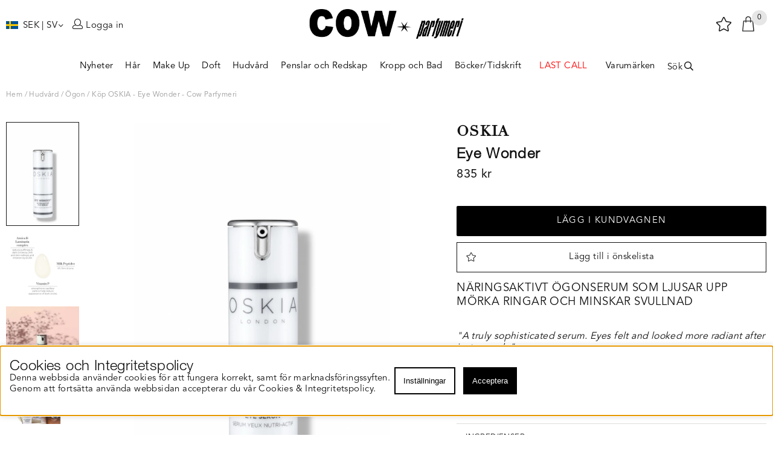

--- FILE ---
content_type: text/html; charset=UTF-8
request_url: https://www.cowparfymeri.se/sv/artiklar/eye-wonder.html
body_size: 16440
content:
<!DOCTYPE html>
<html>
<head>
<script nonce="A1iJ_LVNYKgxo9w8JrfCtGu2vVEXfKvOkpkGUurutZA" type="text/javascript"> var cm_active_categories = []; var cm_preactive_categories = []; var blocked_nodes = {}; var observer = new MutationObserver(function (mutations) { for(var i = 0; i < mutations.length; i++) { var _ref = mutations[i]; var addedNodes = _ref.addedNodes; for(var j = 0; j < addedNodes.length; j++) { var node = addedNodes[j]; if (node.nodeType === 1) { var src = node.src || ''; var type = node.type; var consent_type = ''; if (typeof node.attributes.consent_type !== 'undefined' && typeof node.attributes.consent_type.value !== 'undefined') consent_type = node.attributes.consent_type.value; if (blocked_content_type(consent_type)) { if (typeof blocked_nodes[consent_type] === 'undefined') blocked_nodes[consent_type] = []; var clone; if (node.tagName === 'SCRIPT') { clone = node.cloneNode(true); } else { clone = node; } clone.air_prev = node.previousElementSibling; clone.air_next = node.nextElementSibling; clone.air_parent = node.parentElement; blocked_nodes[consent_type].push(clone); if (node.tagName === 'SCRIPT') node.type = 'javascript/blocked'; node.parentElement.removeChild(node); var beforeScriptExecuteListener = function beforeScriptExecuteListener(event) { event.preventDefault(); }; node.addEventListener('beforescriptexecute', beforeScriptExecuteListener); } else { log_node(node, consent_type); } } } } }); observer.observe(document.documentElement, { childList: true, subtree: true }); var blocked_content_type = function blocked_content_type(consent_type) { var blocked = 0; if ((typeof(cm_active_categories) == "undefined" || cm_active_categories.includes(parseInt(consent_type))) && consent_type && !check_consent(consent_type, "") && consent_type > 1) blocked = 1; return blocked; }; var external_nodes = []; var internal_nodes = []; var inline_nodes = []; var log_node = function log_node(node, consent_type) { if (node.tagName === 'SCRIPT') { if (node.src && (node.src.indexOf(window.location.host) <= -1 || node.src.indexOf(window.location.host) > 10)) { external_nodes.push(node.src); } else if (node.src) { internal_nodes.push(node.src); } else { inline_nodes.push(node.innerHTML); } } }; document.addEventListener("DOMContentLoaded", function() { if (document.querySelector('#cookie_consent')) { init_cookie_consent(); } }); var init_cookie_consent = function init_cookie_consent(force) { var cookie_consent = get_cookie_consent("air_cookie_consent") || ""; var all_signed = 0; var consents = []; if (cookie_consent) { all_signed = 1; consents = JSON.parse(cookie_consent); var elements = document.querySelectorAll('#cookie_consent_manager input[type=checkbox]'); for (let element of elements) { if (typeof(consents[element.value]) == "undefined") all_signed = 0; } } else { var elements = document.querySelectorAll('#cookie_consent_manager input[type=checkbox][prechecked=true]'); for (let element of elements) { element.checked = true; } } if (!all_signed || force) { document.getElementById('cookie_consent').style.display = 'block'; var elements = document.querySelectorAll('#cookie_consent_manager input[type=checkbox]'); for (let element of elements) { if (consents[element.value]) element.checked = consents[element.value]; } init_acm_click_events(); } }; var init_acm_click_events = function() { document.getElementById("cookie_consent_manage").addEventListener("click", function () { let cookie_consent_manager = document.getElementById('cookie_consent_manager'); if (cookie_consent_manager) cookie_consent_manager.style.display = 'block'; let cookie_consent = document.getElementById('cookie_consent'); if (cookie_consent) cookie_consent.classList.add('managing'); document.querySelectorAll(".dimmer2").forEach(item => { item.addEventListener('click', event => { item.classList.add('active') }) }); }); document.getElementById("cookie_consent_manage_rec").addEventListener("click", function () { var elements = document.querySelectorAll('#cookie_consent_manager input[type=checkbox]'); for (let element of elements) { element.checked = true; } document.getElementById("cookie_consent_manager_confirm").dispatchEvent(new Event("click")); }); let cookie_consent_manager_accept = document.getElementById("cookie_consent_manager_accept"); if (cookie_consent_manager_accept) { cookie_consent_manager_accept.addEventListener("click", function () { cm_action(true); }); } document.getElementById("cookie_consent_manager_confirm").addEventListener("click", function () { cm_action(); }); document.querySelectorAll(".cookie_consent_manager_accept_req").forEach(item => { item.addEventListener('click', event => { cm_action(false); }) }); }; var cm_action = function(consent){ let cookie_consent = document.getElementById('cookie_consent'); if (cookie_consent) cookie_consent.style.display = 'none'; let cookie_consent_manager = document.getElementById('cookie_consent_manager'); if (cookie_consent_manager) cookie_consent_manager.style.display = 'none'; document.querySelectorAll(".dimmer2").forEach(item => { item.addEventListener('click', event => { item.classList.remove('active') }) }); var consents = {}; var elements = document.querySelectorAll('#cookie_consent_manager input[type=checkbox]'); for (let element of elements) { consents[element.value] = typeof(consent) !== "undefined" ? consent : element.checked; } consents[1] = true; var cookie_consents = JSON.stringify(consents); set_cookie_consent(cookie_consents); consent_action(cookie_consents); window.dispatchEvent(new Event("acm_change")); }; var set_cookie_consent = function set_cookie_consent(value) { var exdate = new Date(); exdate.setDate(exdate.getDate() + 30); document.cookie = "air_cookie_consent" + "=" + value + "; expires= " + exdate.toUTCString() + "; path=/" + (location.protocol === "https:" ? "; secure" : ""); }; var get_cookie_consent = function get_cookie_consent(name) { var nameEQ = name + "="; var ca = document.cookie.split('; '); for (let c of ca) { if (c.indexOf(nameEQ) === 0) return c.substring(nameEQ.length, c.length); } return null; }; var consent_action = function consent_action(cookie_consent) { var consent_data = JSON.parse(cookie_consent); for(var category_id in consent_data) { if (consent_data[category_id]) { approve_category(category_id); } } }; var approve_category = function(category_id) { if (typeof blocked_nodes[category_id] !== 'undefined') { for (let node of blocked_nodes[category_id]) { if (node.type == "text/javascript") { var script = document.createElement("script"); script.type = "text/javascript"; if (node.src) { script.src = node.src; } else if (node.innerHTML) { script.innerHTML = node.innerHTML; } document.getElementsByTagName("head")[0].appendChild(script); } else if (node.air_prev && node.air_parent) { cm_insertAfter(node, node.air_prev, node.air_parent); } else if (node.air_next && node.air_parent) { node.air_parent.insertBefore(node, node.air_next); } else if (node.air_parent) { node.air_parent.append(node); } } delete blocked_nodes[category_id]; } }; function cm_insertAfter(newNode, existingNode, parent) { parent.insertBefore(newNode, existingNode.nextSibling); } var check_consent = function check_consent(type, cookie_consent) { if (!type) return false; if (!cookie_consent) cookie_consent = get_cookie_consent("air_cookie_consent"); if (!cookie_consent) return (typeof(cm_preactive_categories) == "undefined" || cm_preactive_categories.includes(parseInt(type))); var consents = JSON.parse(cookie_consent); if (typeof(consents[type]) === 'undefined') return false; return consents[type]; }; </script>
<!-- Facebook Dynamic Retargeting start -->
<script nonce="A1iJ_LVNYKgxo9w8JrfCtGu2vVEXfKvOkpkGUurutZA">
!function(f,b,e,v,n,t,s){if(f.fbq)return;n=f.fbq=function(){n.callMethod?
n.callMethod.apply(n,arguments):n.queue.push(arguments)};if(!f._fbq)f._fbq=n;
n.push=n;n.loaded=!0;n.version='2.0';n.queue=[];t=b.createElement(e);t.async=!0;
t.src=v;s=b.getElementsByTagName(e)[0];s.parentNode.insertBefore(t,s)}(window,
document,'script','//connect.facebook.net/en_US/fbevents.js');

	fbq('init', '204456583667724');
	fbq('track', "PageView");

</script>

<noscript><img height="1" width="1" style="display:none" src="https://www.facebook.com/tr?id=204456583667724&ev=PageView&noscript=1"/></noscript>
<!-- Facebook Dynamic Retargeting start --><script nonce="A1iJ_LVNYKgxo9w8JrfCtGu2vVEXfKvOkpkGUurutZA" async src="https://www.googletagmanager.com/gtag/js?id=G-GD475Q7M6D"></script>
<script nonce="A1iJ_LVNYKgxo9w8JrfCtGu2vVEXfKvOkpkGUurutZA">
  window.dataLayer = window.dataLayer || [];
  function gtag(){dataLayer.push(arguments);}
 if (document.cookie.split(';').find(cookie => cookie.includes('air_cookie_consent'))) {
    gtag(
 "consent",
  "default", {
        "ad_storage": check_consent("1") ? "granted" : "denied",
  "analytics_storage": check_consent("1") ? "granted" : "denied",
  "ad_user_data": check_consent("1") ? "granted" : "denied",
  "ad_personalization": check_consent("1") ? "granted" : "denied",
    }); 
 }
else {
  gtag("consent", "default", { 
      "ad_storage":  "denied",
      "analytics_storage": "denied",
      "ad_user_data": "denied",
      "ad_personalization": "denied",
    });
}
 gtag('js', new Date());

 var event_id = Math.random().toString(36).substring(2, 15);

 gtag('config', 'G-GD475Q7M6D', {
  send_page_view: false
});
gtag('set', 'user_properties',{
  'user_domain': 'https://www.cowparfymeri.se',
  'user_logged_in': 'false',
  'user_pricelist': '1',

});

gtag('event', 'page_view',{
 event_id: event_id,
       send_to: "G-GD475Q7M6D"
});

</script>


<title>Köp OSKIA - Eye Wonder - Cow Parfymeri</title>
<meta http-equiv="Content-Type" content="text/html; charset=UTF-8">
<meta name="description" content="Eye Wonder - NUTRI-ACTIVT ÖGONSERUM SOM LJUSAR UPP MÖRKA RINGAR OCH MINSKAR SVULLNAD A truly sophisticated serum. Eyes felt and looked more radiant af">
<meta name="keywords" content="köp, oskia, eye, wonder, cow, parfymeri">
<meta name="robots" content="INDEX, FOLLOW">
<meta name="revisit-after" content="14 days">
<meta name="distribution" content="global">
<meta http-equiv="expires" content="0">
<meta name="robots" content="noodp">

<!-- disables Compatibility view IE -->
<meta http-equiv="X-UA-Compatible" content="IE=9; IE=8; IE=7; IE=EDGE" />

<!-- Responsive and mobile friendly stuff -->
<meta name="HandheldFriendly" content="True">
<meta name="viewport" content="user-scalable=no, initial-scale=1.0, maximum-scale=1.0, width=device-width">
<meta name="apple-mobile-web-app-capable" content="yes"/>
<script type='text/javascript' src='//platform-api.sharethis.com/js/sharethis.js#property=5a96c06ee28d380013fe547b&product=sop' async='async'></script>
<link rel="canonical" href="https://www.cowparfymeri.se/sv/artiklar/eye-wonder.html" />
<meta property="og:description" content="NUTRI-ACTIVT &#214;GONSERUM SOM LJUSAR UPP M&#214;RKA RINGAR OCH MINSKAR SVULLNAD&#160;A truly sophi..."/>
<meta property="og:url" content="https://www.cowparfymeri.se/sv/artiklar/eye-wonder.html"/>
<meta property="og:image:width" content="200" />
<meta property="og:image:height" content="200" />
<meta property="og:image" content="https://www.cowparfymeri.se/bilder/artiklar/OS123.jpg"/>
<meta property="og:title" content="Eye Wonder"/>

<link rel="icon" href="/themes/cow/design/bilder/favicon.png" type="image/png">
<link href="/themes/master/design/css/air-main-min-header12.css?1317401" rel="stylesheet" type="text/css"><script nonce="A1iJ_LVNYKgxo9w8JrfCtGu2vVEXfKvOkpkGUurutZA" src="/themes/master/design/script/air-main-min-header12.js?1317401" ></script>





<link href="https://fonts.googleapis.com/css?family=Playfair+Display" rel="stylesheet">
<script type="text/javascript">
(function(i,s,o,g,r,a,m){i['GoogleAnalyticsObject']=r;i[r]=i[r]||function(){ (i[r].q=i[r].q||[]).push(arguments)},i[r].l=1*new Date();a=s.createElement(o), m=s.getElementsByTagName(o)[0];a.async=1;a.src=g;m.parentNode.insertBefore(a,m) })(window,document,'script','https://www.google-analytics.com/analytics.js','ga');
ga('create', 'UA-25671323-1');
ga('require', 'ecommerce', 'ecommerce.js');
ga('send', 'pageview');
</script>
<style type="text/css">
	@import url("https://fast.fonts.net/t/1.css?apiType=css&projectid=d5468416-0a9f-4ba0-9196-fc9e50d933c9");
    /*@font-face{
        font-family:"Helvetica Neue LT W01_41488878";
        src:url("/themes/cow/design/css/Fonts/1b950d2a-907a-4888-8056-0d44e8e86338.eot?#iefix");
        src:url("/themes/cow/design/css/Fonts/1b950d2a-907a-4888-8056-0d44e8e86338.eot?#iefix") format("eot"),url("/themes/cow/design/css/Fonts/3a46542f-f429-4821-9a88-62e3be54a640.woff2") format("woff2"),url("/themes/cow/design/css/Fonts/50ac1699-f3d2-47b6-878f-67a368a17c41.woff") format("woff"),url("Fonts/0be5590f-8353-4ef3-ada1-43ac380859f8.ttf") format("truetype"),url("/themes/cow/design/css/Fonts/82a4e1c2-7ffd-4c58-86fa-4010a6723c8e.svg#82a4e1c2-7ffd-4c58-86fa-4010a6723c8e") format("svg");
    }
    @font-face{
        font-family:"Helvetica Neue LT W01_55 Roman";
        src:url("/themes/cow/design/css/Fonts/bf7ef4ce-de2a-4213-a9d7-826a3ee323cd.eot?#iefix");
        src:url("/themes/cow/design/css/Fonts/bf7ef4ce-de2a-4213-a9d7-826a3ee323cd.eot?#iefix") format("eot"),url("/themes/cow/design/css/Fonts/3dac71eb-afa7-4c80-97f0-599202772905.woff2") format("woff2"),url("/themes/cow/design/css/Fonts/34e0e4c0-c294-49bb-9a8e-1b2cafd54e32.woff") format("woff"),url("Fonts/8a8bfee3-197c-4942-9b11-71508cc9f406.ttf") format("truetype"),url("/themes/cow/design/css/Fonts/5101995a-e73b-4cf9-84e8-f99eb43277b1.svg#5101995a-e73b-4cf9-84e8-f99eb43277b1") format("svg");
    }*/
        @font-face{
        font-family:"Didot LT W01 Roman";
        src:url("/themes/cow/design/css/Fonts/00d37e40-d39b-410b-bcc9-cbfc56bc9a12.eot?#iefix");
        src:url("/themes/cow/design/css/Fonts/00d37e40-d39b-410b-bcc9-cbfc56bc9a12.eot?#iefix") format("eot"),url("/themes/cow/design/css/Fonts/650d0d58-e300-4679-853a-3e756a508990.woff2") format("woff2"),url("/themes/cow/design/css/Fonts/f54a27b8-45c7-4c5a-8049-87803db6bbc5.woff") format("woff"),url("/themes/cow/design/css/Fonts/62993571-aba8-4af3-b69b-ae61288811a0.ttf") format("truetype"),url("/themes/cow/design/css/Fonts/5a51540e-372d-40e9-bc17-b4f8e9fb1de1.svg#5a51540e-372d-40e9-bc17-b4f8e9fb1de1") format("svg");
    }
    @font-face{
        font-family:"Helvetica Neue LT W01_41488878";
        src:url("/themes/cow/design/css/Fonts/1b950d2a-907a-4888-8056-0d44e8e86338.eot?#iefix");
        src:url("/themes/cow/design/css/Fonts/1b950d2a-907a-4888-8056-0d44e8e86338.eot?#iefix") format("eot"),url("/themes/cow/design/css/Fonts/3a46542f-f429-4821-9a88-62e3be54a640.woff2") format("woff2"),url("/themes/cow/design/css/Fonts/50ac1699-f3d2-47b6-878f-67a368a17c41.woff") format("woff"),url("Fonts/0be5590f-8353-4ef3-ada1-43ac380859f8.ttf") format("truetype"),url("/themes/cow/design/css/Fonts/82a4e1c2-7ffd-4c58-86fa-4010a6723c8e.svg#82a4e1c2-7ffd-4c58-86fa-4010a6723c8e") format("svg");
    }
    @font-face{
        font-family:"Helvetica Neue LT W01_55 Roman";
        src:url("/themes/cow/design/css/Fonts/bf7ef4ce-de2a-4213-a9d7-826a3ee323cd.eot?#iefix");
        src:url("/themes/cow/design/css/Fonts/bf7ef4ce-de2a-4213-a9d7-826a3ee323cd.eot?#iefix") format("eot"),url("/themes/cow/design/css/Fonts/3dac71eb-afa7-4c80-97f0-599202772905.woff2") format("woff2"),url("Fonts/34e0e4c0-c294-49bb-9a8e-1b2cafd54e32.woff") format("woff"),url("/themes/cow/design/css/Fonts/8a8bfee3-197c-4942-9b11-71508cc9f406.ttf") format("truetype"),url("/themes/cow/design/css/Fonts/5101995a-e73b-4cf9-84e8-f99eb43277b1.svg#5101995a-e73b-4cf9-84e8-f99eb43277b1") format("svg");
    }
</style>


</head>
<body class='loading'  id='SV'>


<div id="bodywrapper" class="flexW">
	<div id="loading-overlay">
  		<div style="width:100%; height:100%" class="air-loading"><div></div></div>
	</div>
	<div class="upper s_12_of_12">
		<header id="header" class="header-wrapper s_12_of_12">
			
			<div class="header white">
				<div class="section group">
					<div class="mobilenav-icon"></div>

					<div class="left sprak"><span id="country"><img src="/themes/cow/design/bilder/swe.png">SEK | SV</span><ul><li><a href="/shop?funk2=startsida&funk=inst_val_sprak&Sprak_Suffix=EN&Valuta_ID=SEK"><img src="/themes/cow/design/bilder/eng.png">SEK | EN</a></li></ul></div>
					
						<div class="left inloggning">Logga in</div>
					
					
					

		    		<div class="logo"><a href="/"><img src="https://www.cowparfymeri.se/dokument/bibliotek/Image/COW_logo.png" alt="" class="" width="254" height="50" /></a></div>

					<div id="kundvagn" class="right">
						<div class="Cart left"><div class="Varukorg">
<span class="AIRvarukorg-Arrow"></span>
<span class="AIRvarukorg-Qty"></span>
<span class="AIRvarukorg-Text"></span>
<span class="AIRvarukorg-Sum"></span>
<br style="clear:left">
</div>
<div id="AIRvarukorg-Wrap" style="display:none;"></div></div>
		    		</div>
		    		<div class="Onskelista_count right"><a href="/cgi-bin/ibutik/AIR_ibutik.fcgi?funk=Onskelista"><span class="plupp"><span class="pluppText">0</span> <i class="fal fa-star"></i></span></a></div>
		    		<div class="soktoggle"></div>
		  		</div>
			</div>
			<div class="navlist section">
				<nav class="prodmeny nav group">
					<ul class="niva1">
						<li><a href="/shop?funk=steg_tva&extra=nyheter">Nyheter</a></li>
	        			<li> <a href="/sv/artiklar/har-2/index.html" title="Hår">Hår</a> <i class="arrow-down"></i> <ul class="child-ul niva2"> <li> <div class="sectionmenu group"> <ul> <li><a href="/sv/artiklar/har-2/index.html">Visa alla</a></li> <li> <a href="/sv/artiklar/har-2/behandling/index.html" title="Behandling">Behandling</a> </li> <li> <a href="/sv/artiklar/har-2/schampo/index.html" title="Schampo & Balsam">Schampo & Balsam</a> </li> <li> <a href="/sv/artiklar/har-2/styling/index.html" title="Styling">Styling</a> </li> <li> <a href="/sv/artiklar/har-2/travel-size/index.html" title="Travel size">Travel size</a> </li> </ul> </div> </li> </ul> </li> <li> <a href="/sv/artiklar/make-up/index.html" title="Make Up">Make Up</a> <i class="arrow-down"></i> <ul class="child-ul niva2"> <li> <div class="sectionmenu group"> <ul> <li><a href="/sv/artiklar/make-up/index.html">Visa alla</a></li> <li> <a href="/sv/artiklar/make-up/ogonbryn/index.html" title="Ögonbryn">Ögonbryn</a> </li> <li> <a href="/sv/artiklar/make-up/bas/index.html" title="Bas">Bas</a> </li> <li> <a href="/sv/artiklar/make-up/kinder/index.html" title="Kinder">Kinder</a> </li> <li> <a href="/sv/artiklar/make-up/lappar/index.html" title="Läppar">Läppar</a> </li> <li> <a href="/sv/artiklar/make-up/ogon/index.html" title="Ögon">Ögon</a> </li> <li> <a href="/sv/artiklar/make-up/naglar/index.html" title="Naglar">Naglar</a> </li> <li> <a href="/sv/artiklar/make-up/paletter-2/index.html" title="Paletter">Paletter</a> </li> <li> <a href="/sv/artiklar/make-up/make-up-minis-2/index.html" title="Travel size">Travel size</a> </li> <li> <a href="/sv/artiklar/make-up/bocker/index.html" title="Böcker">Böcker</a> </li> </ul> </div> </li> </ul> </li> <li> <a href="/sv/artiklar/doft/index.html" title="Doft">Doft</a> <i class="arrow-down"></i> <ul class="child-ul niva2"> <li> <div class="sectionmenu group"> <ul> <li><a href="/sv/artiklar/doft/index.html">Visa alla</a></li> <li> <a href="/sv/artiklar/doft/parfym/index.html" title="Parfym">Parfym</a> </li> <li> <a href="/sv/artiklar/doft/body-lotion/index.html" title="Body Lotion">Body Lotion</a> </li> <li> <a href="/sv/artiklar/doft/doftljus/index.html" title="Doftljus">Doftljus</a> </li> <li> <a href="/sv/artiklar/doft/kit-2/index.html" title="kit">kit</a> </li> <li> <a href="/sv/artiklar/doft/rumsdoft/index.html" title="Rumsdoft">Rumsdoft</a> </li> <li> <a href="/sv/artiklar/doft/bocker-tidskrift-2/index.html" title="Böcker/Tidskrift">Böcker/Tidskrift</a> </li> </ul> </div> </li> </ul> </li> <li class="active-parent"> <a href="/sv/artiklar/hudvard/index.html" title="Hudvård">Hudvård</a> <i class="arrow-down"></i> <ul class="child-ul niva2"> <li> <div class="sectionmenu group"> <ul> <li><a href="/sv/artiklar/hudvard/index.html">Visa alla</a></li> <li> <a href="/sv/artiklar/hudvard/teknologi/index.html" title="Teknologi">Teknologi</a> </li> <li> <a href="/sv/artiklar/hudvard/rengoring/index.html" title="Rengöring">Rengöring</a> </li> <li> <a href="/sv/artiklar/hudvard/fukt/index.html" title="Fukt">Fukt</a> </li> <li> <a href="/sv/artiklar/hudvard/serum/index.html" title="Serum">Serum</a> </li> <li> <a href="/sv/artiklar/hudvard/peeling/index.html" title="Peeling">Peeling</a> </li> <li class="active"> <a href="/sv/artiklar/hudvard/ogon-2/index.html" title="Ögon">Ögon</a> </li> <li> <a href="/sv/artiklar/hudvard/lappar-2/index.html" title="Läppar">Läppar</a> </li> <li> <a href="/sv/artiklar/hudvard/olja/index.html" title="Olja">Olja</a> </li> <li> <a href="/sv/artiklar/hudvard/mask/index.html" title="Mask">Mask</a> </li> <li> <a href="/sv/artiklar/hudvard/travel-size-2/index.html" title="Travel Size">Travel Size</a> </li> <li> <a href="/sv/artiklar/hudvard/solskydd/index.html" title="Solskydd">Solskydd</a> </li> <li> <a href="/sv/artiklar/hudvard/kit-3/index.html" title="Kits">Kits</a> </li> <li> <a href="/sv/artiklar/hudvard/brun-utan-sol/index.html" title="Brun utan sol">Brun utan sol</a> </li> </ul> </div> </li> </ul> </li> <li> <a href="/sv/artiklar/penslar-och-redskap/index.html" title="Penslar och Redskap">Penslar och Redskap</a> <i class="arrow-down"></i> <ul class="child-ul niva2"> <li> <div class="sectionmenu group"> <ul> <li><a href="/sv/artiklar/penslar-och-redskap/index.html">Visa alla</a></li> <li> <a href="/sv/artiklar/penslar-och-redskap/penslar/index.html" title="Penslar">Penslar</a> </li> <li> <a href="/sv/artiklar/penslar-och-redskap/svamppuff/index.html" title="Svamp&Puff">Svamp&Puff</a> </li> <li> <a href="/sv/artiklar/penslar-och-redskap/franstang/index.html" title="Franstång">Franstång</a> </li> <li> <a href="/sv/artiklar/penslar-och-redskap/special/index.html" title="Special">Special</a> </li> </ul> </div> </li> </ul> </li> <li> <a href="/sv/artiklar/kropp-och-bad/index.html" title="Kropp och Bad">Kropp och Bad</a> <i class="arrow-down"></i> <ul class="child-ul niva2"> <li> <div class="sectionmenu group"> <ul> <li><a href="/sv/artiklar/kropp-och-bad/index.html">Visa alla</a></li> <li> <a href="/sv/artiklar/kropp-och-bad/duschtval/index.html" title="Dusch&Tvål">Dusch&Tvål</a> </li> <li> <a href="/sv/artiklar/kropp-och-bad/bad/index.html" title="Bad">Bad</a> </li> <li> <a href="/sv/artiklar/kropp-och-bad/lotion/index.html" title="Lotion">Lotion</a> </li> <li> <a href="/sv/artiklar/kropp-och-bad/skrubb/index.html" title="Skrubb">Skrubb</a> </li> <li> <a href="/sv/artiklar/kropp-och-bad/olja-2/index.html" title="Olja">Olja</a> </li> <li> <a href="/sv/artiklar/kropp-och-bad/hand-och-fot/index.html" title="Hand och Fot">Hand och Fot</a> </li> <li> <a href="/sv/artiklar/kropp-och-bad/brun-utan-sol-2/index.html" title="Brun utan Sol">Brun utan Sol</a> </li> <li> <a href="/sv/artiklar/kropp-och-bad/deo/index.html" title="Deo">Deo</a> </li> <li> <a href="/sv/artiklar/kropp-och-bad/valmaende/index.html" title="Välmående">Välmående</a> </li> <li> <a href="/sv/artiklar/kropp-och-bad/har/index.html" title="Hår">Hår</a> </li> <li> <a href="/sv/artiklar/kropp-och-bad/solskydd-2/index.html" title="Solskydd">Solskydd</a> <i class="arrow-down"></i> <ul class="child-ul niva3"> <li><a href="/sv/artiklar/kropp-och-bad/solskydd-2/index.html">Visa alla</a></li> <li> <a href="/sv/artiklar/kropp-och-bad/solskydd-2/after-sun/index.html" title="After-Sun">After-Sun</a> </li> </ul> </li> </ul> </div> </li> </ul> </li> <li> <a href="/sv/artiklar/bocker-tidskrift/index.html" title="Böcker/Tidskrift">Böcker/Tidskrift</a> </li>
	        			<li><a href="/shop?funk=steg_tva&amp;extra=kampanj&amp;Visn=Std" id="sale"><span style="color: #ff0000;">LAST CALL</span></a></li>
	        			<li>
	                        <a href="/shop?funk=lista_varumarken&Typ=Tagg">Varumärken</a>
	                    </li>
					
							


				<!--<li><a href="<!-/- FRAS ID="Blogg_0006" - FORKLARING="Blogg" -/->"><!-/- FRAS ID="Nav_0009" - FORKLARING="Blogg" -/-></a></li>-->
	                    <li id="soktoggel" class="soktoggle"><span>Sök</span></li>
					</ul>
	    		</nav>
	    		<div class="sokwrap">
	    			<div class="sokrutan"><form action="/cgi-bin/ibutik/AIR_ibutik.fcgi" method="post" name="LSS_Sok" id="LSS_Sok_Form" autocomplete="off"> <input type="hidden" value="gor_sokning" name="funk"> <input type="hidden" value="N" name="AvanceradSokning"> <input type="hidden" value="" name="artnr" id="artnr"> <input type="hidden" value="" name="varum" id="varum"> <input type="hidden" value="" name="artgrp" id="artgrp"> <input type="hidden" value="SV" name="Sprak_Suffix" id="Sprak_Suffix"> <div class="LSS_Container"> <div class="LSS_Input" role="search"> <input type="text" aria-label="Sök" name="term" id="sokterm" class="Sokfalt" placeholder="Sök produkt här"> <label for="sokterm" id="lblTerm"> Sök produkt här </label> </div> <input type="submit" value="Sök" id="Sokknapp" class="Sokknapp"> </div> </form>


<div id="LSS_Result" style="display:none;"></div></div>
	    		</div>
			</div>
		</header>
		
		<div class="mobilenav"></div>
		<div class="inloggningsruta center">
			
		    
		    
		    <h3 class="margB">Logga in</h3>
<div class="close"></div>
<form action="/shop" method="post" name="LoggainForm">
	<div class="margB"><input name="anvnamn" type="text" class="s_12_of_12" placeholder="E-post"></div>
	<div class="margTB"><input name="Losenord" type="password" class="s_12_of_12" placeholder="Lösenord"></div>
	<div class="primbutton"><a href="javascript:document.LoggainForm.submit();">Logga in</a></div>
	<input type="hidden" name="funk2" value="startsida">
	<input type="hidden" name="nastasteg" value="dinsida">
	<input type="hidden" name="Spara_Losen" value="Y">
	<input type="hidden" name="funk" value="kundlogin_slutfor">
	<input type="hidden" name="stegtre" value="0">
</form>
<div class="margT"><div class="secbutton"><a href="/shop?funk=kund_ny&nastasteg=ny">Registrera</a></div></div>
<div class="margT loginpass"><a href="/shop?funk=kund_skickapw">Glömt lösenordet?</a></div>

		    
		</div>
		
		<div class="dimmer2"></div>
		<div class="dimmer"></div>
		<div class="wrapper">
			<div class="breadcrumb s_12_of_12 section"><a href="https://www.cowparfymeri.se" class="BreadCrumb">Hem</a> / <a href="https://www.cowparfymeri.se/sv/artiklar/hudvard/index.html" class="BreadCrumb">Hudvård</a> / <a href="https://www.cowparfymeri.se/sv/artiklar/hudvard/ogon-2/index.html" class="BreadCrumbActive">Ögon</a> / <span class="BreadCrumbArticle">Köp OSKIA - Eye Wonder - Cow Parfymeri</span> </div>
			
		    <div id="main" class="group">
<script nonce="A1iJ_LVNYKgxo9w8JrfCtGu2vVEXfKvOkpkGUurutZA" type="text/javascript" src="/includes/AIR_ibutik_Arbetsyta.js?1317401"></script>
<!-- Varukorgstyp=0 -->
<link rel="image_src" href="/bilder/artiklar/liten/OS123_S.jpg" />
<div id="Faktablad" class="section white">
<div>
	<div class="stuff-wrapper group">
	<div id="Bildkolumn" class="col s_7_of_12">
        <figure class="ProduktBild"> 
        <div class="ikoner">
            <div class="procent2"></div>
        </div>
        
			
	
	<style> .item img, .thumbnail img {width:100%;} /* fix when changing variant img */ .thumbnail:first {min-height:95px;} /* fix when changing variant img */ </style> <div class="row product-images relative carousel-outer"> <div class="productzoom-wrapper relative col-xs-12 col-sm-10"> <div class="productzoom-inner-wrapper relative first carousel mask" id="carousel"> <a id="productzoom" class="ProduktBild item active" data-index="0" href="/img/bilder/artiklar/zoom/OS123_1.jpg?m=1747236668"> <img class="carousel-normal" src="/img/bilder/artiklar/zoom/OS123_1.jpg?m=1747236668&w=721" srcset="/img/bilder/artiklar/zoom/OS123_1.jpg?m=1747236668 2000w, /img/bilder/artiklar/zoom/OS123_1.jpg?m=1747236668&w=1707 1707w, /img/bilder/artiklar/zoom/OS123_1.jpg?m=1747236668&w=1536 1536w, /img/bilder/artiklar/zoom/OS123_1.jpg?m=1747236668&w=1442 1442w, /img/bilder/artiklar/zoom/OS123_1.jpg?m=1747236668&w=1138 1138w, /img/bilder/artiklar/zoom/OS123_1.jpg?m=1747236668&w=828 828w, /img/bilder/artiklar/zoom/OS123_1.jpg?m=1747236668&w=750 750w, /img/bilder/artiklar/zoom/OS123_1.jpg?m=1747236668&w=721 721w, /img/bilder/artiklar/zoom/OS123_1.jpg?m=1747236668&w=569 569w" sizes="(min-width:1610px) 721px, (min-width:1220px) 569px, (min-width:1024px) calc(42.333vw - 30px), (min-width:768px) 100wv, 100wv" alt="Eye Wonder i gruppen Hudvård / Ögon hos COW parfymeri AB (OS123)" src="/img/bilder/artiklar/OS123.jpg?m=1747236670" importance="high" > <img class="carousel-zoom carousel-lazy-zoom" data-src="/img/bilder/artiklar/zoom/OS123_1.jpg?m=1747236668"> </a> <a title="Eye Wonder" class="item variant 1" data-index="1" href="/img/bilder/artiklar/zoom/OS123_3.jpg?m=1747221848"> <img class="carousel-normal" src="/img/bilder/artiklar/zoom/OS123_3.jpg?m=1747221848&w=721" srcset="/img/bilder/artiklar/zoom/OS123_3.jpg?m=1747221848 2000w, /img/bilder/artiklar/zoom/OS123_3.jpg?m=1747221848&w=1707 1707w, /img/bilder/artiklar/zoom/OS123_3.jpg?m=1747221848&w=1536 1536w, /img/bilder/artiklar/zoom/OS123_3.jpg?m=1747221848&w=1442 1442w, /img/bilder/artiklar/zoom/OS123_3.jpg?m=1747221848&w=1138 1138w, /img/bilder/artiklar/zoom/OS123_3.jpg?m=1747221848&w=828 828w, /img/bilder/artiklar/zoom/OS123_3.jpg?m=1747221848&w=750 750w, /img/bilder/artiklar/zoom/OS123_3.jpg?m=1747221848&w=721 721w, /img/bilder/artiklar/zoom/OS123_3.jpg?m=1747221848&w=569 569w" sizes="(min-width:1610px) 721px, (min-width:1220px) 569px, (min-width:1024px) calc(42.333vw - 30px), (min-width:768px) 100wv, 100wv" alt="Eye Wonder i gruppen Hudvård / Ögon hos COW parfymeri AB (OS123)" src="/img/bilder/artiklar/OS123.jpg?m=1747236670" importance="high" > <img class="carousel-zoom carousel-lazy-zoom" data-src="/img/bilder/artiklar/zoom/OS123_3.jpg?m=1747221848"> </a> <a title="Eye Wonder" class="item variant 2" data-index="2" href="/img/bilder/artiklar/zoom/OS123_4.jpg?m=1747221859"> <img class="carousel-normal" src="/img/bilder/artiklar/zoom/OS123_4.jpg?m=1747221859&w=721" srcset="/img/bilder/artiklar/zoom/OS123_4.jpg?m=1747221859 2000w, /img/bilder/artiklar/zoom/OS123_4.jpg?m=1747221859&w=1707 1707w, /img/bilder/artiklar/zoom/OS123_4.jpg?m=1747221859&w=1536 1536w, /img/bilder/artiklar/zoom/OS123_4.jpg?m=1747221859&w=1442 1442w, /img/bilder/artiklar/zoom/OS123_4.jpg?m=1747221859&w=1138 1138w, /img/bilder/artiklar/zoom/OS123_4.jpg?m=1747221859&w=828 828w, /img/bilder/artiklar/zoom/OS123_4.jpg?m=1747221859&w=750 750w, /img/bilder/artiklar/zoom/OS123_4.jpg?m=1747221859&w=721 721w, /img/bilder/artiklar/zoom/OS123_4.jpg?m=1747221859&w=569 569w" sizes="(min-width:1610px) 721px, (min-width:1220px) 569px, (min-width:1024px) calc(42.333vw - 30px), (min-width:768px) 100wv, 100wv" alt="Eye Wonder i gruppen Hudvård / Ögon hos COW parfymeri AB (OS123)" src="/img/bilder/artiklar/OS123.jpg?m=1747236670" importance="high" > <img class="carousel-zoom carousel-lazy-zoom" data-src="/img/bilder/artiklar/zoom/OS123_4.jpg?m=1747221859"> </a> <a title="Eye Wonder" class="item variant 3" data-index="3" href="/img/bilder/artiklar/zoom/OS123_5.jpg?m=1747221869"> <img class="carousel-normal" src="/img/bilder/artiklar/zoom/OS123_5.jpg?m=1747221869&w=721" srcset="/img/bilder/artiklar/zoom/OS123_5.jpg?m=1747221869 2000w, /img/bilder/artiklar/zoom/OS123_5.jpg?m=1747221869&w=1707 1707w, /img/bilder/artiklar/zoom/OS123_5.jpg?m=1747221869&w=1536 1536w, /img/bilder/artiklar/zoom/OS123_5.jpg?m=1747221869&w=1442 1442w, /img/bilder/artiklar/zoom/OS123_5.jpg?m=1747221869&w=1138 1138w, /img/bilder/artiklar/zoom/OS123_5.jpg?m=1747221869&w=828 828w, /img/bilder/artiklar/zoom/OS123_5.jpg?m=1747221869&w=750 750w, /img/bilder/artiklar/zoom/OS123_5.jpg?m=1747221869&w=721 721w, /img/bilder/artiklar/zoom/OS123_5.jpg?m=1747221869&w=569 569w" sizes="(min-width:1610px) 721px, (min-width:1220px) 569px, (min-width:1024px) calc(42.333vw - 30px), (min-width:768px) 100wv, 100wv" alt="Eye Wonder i gruppen Hudvård / Ögon hos COW parfymeri AB (OS123)" src="/img/bilder/artiklar/OS123.jpg?m=1747236670" importance="high" > <img class="carousel-zoom carousel-lazy-zoom" data-src="/img/bilder/artiklar/zoom/OS123_5.jpg?m=1747221869"> </a> <div class="descr-text">Eye Wonder</div> </div> <div class="hover-arrows"> <div class="carousel-arrow carousel-prev icon-arrow-round left-arrow only-desktop notvisible" data-direction="prev"></div> <div class="carousel-arrow carousel-next icon-arrow-round right-arrow only-desktop" data-direction="next"></div> </div> <div class="navigation only-mobile"> <span class="dot active" data-index="0"></span> <span class="dot " data-index="1"></span> <span class="dot " data-index="2"></span> <span class="dot " data-index="3"></span> </div> <div class="expanded-view-controls"> <div class="counter hide"> <span class="active" data-index="0"> 1 </span> <span class="" data-index="1"> 2 </span> <span class="" data-index="2"> 3 </span> <span class="" data-index="3"> 4 </span> <p>4</p> </div> <div class="carousel-arrow carousel-prev notvisible" data-direction="prev"><i class="fas fa-chevron-left"></i></div> <div class="carousel-arrow carousel-next" data-direction="next"><i class="fas fa-chevron-right"></i></div> <div id="popped_img_close"><i class="far fa-times"></i></div> </div> </div> <div class="thumbswrapper col-xs-12 col-sm-2 relative only-desktop" id="thumbs"> <button type="button" class="thumbs-arrow left col-xs-12 col-md-2 carousel-arrow notvisible" data-direction="prev"><span class="icon-arrow"><i class="fas fa-arrow-left"></i></span></button> <div class="thumbswrapper-inner col-xs-12"> <div class="thumbnail active" data-index="0"> <img class="thumbs-lazy" data-src="/img/bilder/artiklar/zoom/OS123_1.jpg?m=1747236668&w=150" alt="Eye Wonder" title="Eye Wonder"> </div> <div class="thumbnail variant" data-index="1"> <img class="thumbs-lazy" data-src="/img/bilder/artiklar/zoom/OS123_3.jpg?m=1747221848&w=150" alt="Eye Wonder" title="Eye Wonder"> </div> <div class="thumbnail variant" data-index="2"> <img class="thumbs-lazy" data-src="/img/bilder/artiklar/zoom/OS123_4.jpg?m=1747221859&w=150" alt="Eye Wonder" title="Eye Wonder"> </div> <div class="thumbnail variant" data-index="3"> <img class="thumbs-lazy" data-src="/img/bilder/artiklar/zoom/OS123_5.jpg?m=1747221869&w=150" alt="Eye Wonder" title="Eye Wonder"> </div> </div> <button type="button" class="thumbs-arrow right col-xs-12 carousel-arrow" data-direction="next"><span class="icon-arrow"><i class="fas fa-arrow-right"></i></span></button> </div> <div class="popped_img_overlay"></div> </div>

        </figure>
    </div>
	<div id="Faktakolumn" class="col s_5_of_12">
		<div class="icons s_12_of_12">
			<span><div id="IkonNyhetFaltSV"></div></span>
			<span></span>
		</div>
		<div id="VarumarkeFalt" class="s_12_of_12"><a href="/sv/varumarken/oskia.html">OSKIA</a></div>
    	<h1 id="ArtikelnamnFalt_" class="s_12_of_12">Eye Wonder</h1>	
		<div class="PrisFav flex">
			<div id="PrisFalt" class="iblock flexW"><span class="PrisBOLD">835<span class="PrisBOLDv"> kr</span></span></div>
		</div>
		<div id="PrisFaltStafflade"><!-- Artikelfakta:StaffladePriser --></div>
		
		<div id="OrderFalt" class="section">
			<form action="/shop" method="post" name="AIR_ibutik_laggtill">
				<span class="color">Välj färg:</span>
				                <input type="hidden" id="altnr" name="altnr" value="OS123">
<table border="0" cellspacing="0" cellpadding="2" class="ProduktbeskrAntalvalTabell">
<tr class="ProduktbeskrAntalvalRad">
<td valign="top" class="ProduktbeskrAntalvalText"><label for="antal"><b>Antal:</b></label>&nbsp;</td>
<td class="ProduktbeskrAntalvalFalt"><input id="antal" type="text" name="antal" value="1" size="5" class="Laggikorgen_Antalsfalt" style="width:40px;"></td>
</tr>
</table>
                <input type="hidden" name="alt_antal" value="0">

				<div id="SubmitFalt" class="margTB">
			<div type="button" aria-live="polite" aria-label="Lägg i kundvagnen" class="buy-button sid_1" data-state="default" data-ref="AIR_1412333703">
				<span class="label default" data-default="Lägg i kundvagnen" data-processing="Lägger till">Lägg i kundvagnen</span>
				<span class="feedback" data-success="Tillagd" data-error="Något gick fel!"></span>
			</div><input type="hidden" name="funk" value="laggtill_integrerad_ajax"/><input type="hidden" name="artnr" value="OS123"/><input type="hidden" name="artgrp" value="28"/></div>
				<!-- Produktsida:Bevaka_Produkt_Popup -->
				<div class="wishlist">
					
					
					
						<div class="Onskelista relative"><span class="wlprod wishlist-button" data-link="/shop?funk=Onskelista_Lagg_Till_Artikel_JSON&Artnr=OS123"><i class="fal fa-star"></i>Lägg till i önskelista</span></div>
					
				</div>
       		</form>
		</div>        
		<div id="Produktinfo" class="TextKort s_12_of_12">
			<!-- UTSKRIFT:PRODUKTINFO:START -->
			<p><span style="font-size: 14pt;">N&#196;RINGSAKTIVT &#214;GONSERUM SOM LJUSAR UPP M&#214;RKA RINGAR OCH MINSKAR SVULLNAD</span><br /><br /><br /><span style="font-size: 12pt;"><em>"A truly sophisticated serum. Eyes felt and looked more radiant after just a week."</em></span><br /><span style="font-size: 12pt;">- Daily Mail</span><br /><br /><span style="font-size: 12pt;">Ett &#229;terfuktande multiaktivt &#246;gonserum som &#228;r rikt p&#229; bioaktiva n&#228;rings&#228;mnen som ljusar upp m&#246;rka ringar, sl&#228;tar ut fina linjer och rynkor, &#246;kar lyster och minskar svullnad.&#160;&#214;kar h&#228;lsa och effektivitet p&#229; hudcellerna. Baserat p&#229; rosenvatten f&#246;r ytterligare lugnande egenskaper.</span><br /><span style="font-size: 12pt;">Passar alla hudtyper, s&#228;rskilt tr&#246;tta, k&#228;nsliga &#246;gon och m&#246;rka ringar.</span></p><p><br /><span style="font-size: 12pt;">Nyckelingredienser:</span><br /><br /><span style="font-size: 12pt;">- <span style="font-size: 14pt;">Arnica &amp; Laminariacomplex</span> rika p&#229; Vitamin P som st&#228;rker kapill&#228;rv&#228;ggarna f&#246;r att minska svullnad och m&#246;rka ringar.<br /></span><br /><span style="font-size: 12pt;">- <span style="font-size: 14pt;">Vitamin B3 (Niacinamid)</span> reducerar fuktf&#246;rlust, stimulerar kollagenproduktionen och minskar pigmentering.<br /></span><br /><span style="font-size: 12pt;">- Antioxidativ <span style="font-size: 14pt;">Vitamin E</span> hj&#228;lper till att skydda den k&#228;nsliga huden runt &#246;gonen.<br /></span><br /><span style="font-size: 12pt;">- <span style="font-size: 14pt;">Hyaluronsyra &amp; Biosackarider</span> ger en varaktig &#229;trfuktning utan att l&#228;mna huden oljig, s&#229; den &#228;r idealisk f&#246;r anv&#228;ndning direkt f&#246;re make up.</span><br /><br /><br /><span style="font-size: 14pt;">EDITORS NOTE:</span><br /><span style="font-size: 12pt;">H&#228;rlig som en lugnande &#246;gonmask efter en sen kv&#228;ll! Applicera ett gener&#246;st lager och t&#228;ck med kalla, fuktade bommullsrondeller, luta dig tillbaka och vila.</span><br /><br /><br /><span style="font-size: 12pt;">10 ml</span></p>
			<div class="ProduktBildtext2" style="display: none;">
				
				
				</div>
			<!-- UTSKRIFT:PRODUKTINFO:STOPP -->
		</div>
		<div class="visaMer">
        	<div class="active">Läs mer <i class="fa fa-caret-down" aria-hidden="true"></i></div>
        	<div>Läs mindre <i class="fa fa-caret-up" aria-hidden="true"></i></div>
		</div>  
        
        <div class="s_12_of_12 group left"><link href="/themes/cow/design/css/air_flikar.css" rel="stylesheet" type="text/css">

<div class="tabswrapper left s_12_of_12">
	<div class="tabs"> 
		<div class="tabsname">Användning</div>
		<div class="tabscontent">
			<!-- UTSKRIFT:PRODUKTINFO:START -->
			<article class="margB"><p>Anv&#228;nd morgon och kv&#228;ll.</p><p>Pumpa ut en liten m&#228;ngd och applicera med sm&#229; pressande r&#246;relser runt &#246;gonomr&#229;det. Produkten &#228;r mycket dryg och endast en mycket liten m&#228;ngd beh&#246;vs.</p></article>
			<!-- UTSKRIFT:PRODUKTINFO:STOPP -->
		</div>
	</div>
	<div class="tabs"> 
		<div class="tabsname">Ingredienser</div>
		<div class="tabscontent">
		    <article class="margB"><p>Rosa Damascena Flower Water, Dimethyl Sulfone (MSM), Glycerin, Niacinamide, Sodium Hyaluronate, Benzyl Alcohol, Whey Protein, Zinc Glycine, Arnica Montana Flower Extract, Laminaria Digitata Extract, Malus Domestica Fruit Cell Culture, Limonium Narbonense Flower/Leaf/Stem Extract, Saccharomyces Ferment Filtrate Lysate, Galactoarabinan, Panthenol, Biosaccharide Gum-1, Lecithin, Xanthan Gum, Tocopherol, Dehydroacetic Acid, Phenoxyethanol, Lactic Acid.</p>Naturliga Ingredienser. F&#246;rvaras torrt och svalt.</article>
		</div>
	</div>
</div></div>
        
		
			
			
			
			
			
		
			
	</div>
	</div> 
</div>               
</div>
<div class="section">
	<div class="s_12_of_12">
		
		
		
		<div class="s_12_of_12 group borderT margB10 ten">
			<div class="section"><div class="headline paddTB"><h3>Du kanske även gillar</h3></div>
		    	
<div class="PT_Wrapper_All group">
	
	<div class="PT_Wrapper ten">
	<div class="Onskelista_artgr"><span data-link="/cgi-bin/ibutik/AIR_ibutik.fcgi?funk=Onskelista_Lagg_Till_Artikel_JSON&Artnr=100895" data-artnr="100895" class="wlcell wishlist-button add"></span></div>	
	<picture class="PT_Bildruta">
		<a class="img-slider" aria-label="Age-Reversing All-in-One Concentrate" href="/sv/artiklar/age-reversing-all-in-one-concentrate.html">
			<img class="lazy" data-srcset="/img/bilder/artiklar/100895.jpg?m=1649860284&w=640 640w, /img/bilder/artiklar/100895.jpg?m=1649860284&w=480 480w, /img/bilder/artiklar/100895.jpg?m=1649860284&w=320 320w, /img/bilder/artiklar/100895.jpg?m=1649860284&w=210 210w" data-sizes="(min-width:1400px) 720px, (min-width:990px) calc(100vw/4), (min-width:768px) calc(100vw/3), 50vw" data-src="/bilder/artiklar/100895.jpg?m=1649860284" alt="Age-Reversing All-in-One Concentrate"/>
			<div class="img-wrapper img-wrapper-sec"><img class="lazy-extra" data-srcset="/img/bilder/artiklar/zoom/100895_3.jpg?m=1649860334&w=640 640w, /img/bilder/artiklar/zoom/100895_3.jpg?m=1649860334&w=480 480w, /img/bilder/artiklar/zoom/100895_3.jpg?m=1649860334&w=320 320w, /img/bilder/artiklar/zoom/100895_3.jpg?m=1649860334&w=210 210w" data-sizes="(min-width:1400px) 720px, (min-width:990px) calc(100vw/4), (min-width:768px) calc(100vw/3), 50vw" data-src="/bilder/artiklar/zoom/100895_3.jpg?m=1649860334" alt="Age-Reversing All-in-One Concentrate"/></div>
		</a>
	</picture>
	<div class="PT_Faktaruta">
		<div class="PT_Varumarke"><a href="/sv/varumarken/venn.html">VENN</a></div>
		<div class="PT_Beskr"><a href="/sv/artiklar/age-reversing-all-in-one-concentrate.html" title="Age-Reversing All-in-One Concentrate">Age-Reversing All-in-One Concentrate</a></div>
	</div>
	<div class="group">
		<div class="PT_Pris s_12_of_12">
			<span class="PT_PrisNormal">2400 kr</span>
		</div>
		<div class="ikoner">
			<div class="IkonNyhetArtgruppFaltSV"></div>
			<span></span>
		</div>
	</div>
</div>

	
	<div class="PT_Wrapper ten">
	<div class="Onskelista_artgr"><span data-link="/cgi-bin/ibutik/AIR_ibutik.fcgi?funk=Onskelista_Lagg_Till_Artikel_JSON&Artnr=40073020" data-artnr="40073020" class="wlcell wishlist-button add"></span></div>	
	<picture class="PT_Bildruta">
		<a class="img-slider" aria-label="Isotonic Hydra Serum Intense Biomimetic Hydration" href="/sv/artiklar/isotonic-hydra-serum.html">
			<img class="lazy" data-srcset="/img/bilder/artiklar/40073020.jpg?m=1747237264&w=640 640w, /img/bilder/artiklar/40073020.jpg?m=1747237264&w=480 480w, /img/bilder/artiklar/40073020.jpg?m=1747237264&w=320 320w, /img/bilder/artiklar/40073020.jpg?m=1747237264&w=210 210w" data-sizes="(min-width:1400px) 720px, (min-width:990px) calc(100vw/4), (min-width:768px) calc(100vw/3), 50vw" data-src="/bilder/artiklar/40073020.jpg?m=1747237264" alt="Isotonic Hydra Serum Intense Biomimetic Hydration"/>
			<div class="img-wrapper img-wrapper-sec"><img class="lazy-extra" data-srcset="/img/bilder/artiklar/zoom/40073020_3.jpg?m=1747212323&w=640 640w, /img/bilder/artiklar/zoom/40073020_3.jpg?m=1747212323&w=480 480w, /img/bilder/artiklar/zoom/40073020_3.jpg?m=1747212323&w=320 320w, /img/bilder/artiklar/zoom/40073020_3.jpg?m=1747212323&w=210 210w" data-sizes="(min-width:1400px) 720px, (min-width:990px) calc(100vw/4), (min-width:768px) calc(100vw/3), 50vw" data-src="/bilder/artiklar/zoom/40073020_3.jpg?m=1747212323" alt="Isotonic Hydra Serum Intense Biomimetic Hydration"/></div>
		</a>
	</picture>
	<div class="PT_Faktaruta">
		<div class="PT_Varumarke"><a href="/sv/varumarken/oskia.html">OSKIA</a></div>
		<div class="PT_Beskr"><a href="/sv/artiklar/isotonic-hydra-serum.html" title="Isotonic Hydra Serum Intense Biomimetic Hydration">Isotonic Hydra Serum Intense Biomimetic Hydration</a></div>
	</div>
	<div class="group">
		<div class="PT_Pris s_12_of_12">
			<span class="PT_PrisNormal">905 kr</span>
		</div>
		<div class="ikoner">
			<div class="IkonNyhetArtgruppFaltSV"></div>
			<span></span>
		</div>
	</div>
</div>


</div>
<script nonce="A1iJ_LVNYKgxo9w8JrfCtGu2vVEXfKvOkpkGUurutZA" type="text/javascript">
    var event_id = Math.random().toString(36).substring(2, 15);
    
     gtag("event", "view_item_list", {
      send_to: "G-GD475Q7M6D",
      event_id: event_id,
      item_list_id: "tillbehorslista",
      item_list_name: "Tillbehorslista",
      items: [
         
          {
            item_id: "100895",
             item_name: "Age-Reversing All-in-One Concentrate",
            
            coupon: undefined,
             currency: "SEK",
            discount: 0,
            index: 1,
             item_brand: "VENN",
             
            item_list_id: "tillbehorslista",
            item_list_name: "Tillbehorslista",
            item_variant: undefined,
             location_id: undefined,
            price: 2400,
             quantity: 1
          },
         
          {
            item_id: "40073020",
             item_name: "Isotonic Hydra Serum Intense Biomimetic Hydration",
            
            coupon: undefined,
             currency: "SEK",
            discount: 0,
            index: 2,
             item_brand: "OSKIA",
             
            item_list_id: "tillbehorslista",
            item_list_name: "Tillbehorslista",
            item_variant: undefined,
             location_id: undefined,
            price: 905,
             quantity: 1
          }
         
      ]
    });

</script>

		    </div>
		</div>
		
		 
		<div class="s_12_of_12 group borderT margB10 ten">
	    	<div class="section"><div class="headline paddTB"><h3>Mer från OSKIA</h3></div>
				
<div class="PT_Wrapper_All group">
	
	<div class="PT_Wrapper ten">
	<div class="Onskelista_artgr"><span data-link="/cgi-bin/ibutik/AIR_ibutik.fcgi?funk=Onskelista_Lagg_Till_Artikel_JSON&Artnr=OS184" data-artnr="OS184" class="wlcell wishlist-button add"></span></div>	
	<picture class="PT_Bildruta">
		<a class="img-slider" aria-label="Midnight Elexir EGF & Multipeptide Serum" href="/sv/artiklar/midnight-elexir-egf-multipeptide-serum.html">
			<img class="lazy" data-srcset="/img/bilder/artiklar/OS184.jpg?m=1747237357&w=640 640w, /img/bilder/artiklar/OS184.jpg?m=1747237357&w=480 480w, /img/bilder/artiklar/OS184.jpg?m=1747237357&w=320 320w, /img/bilder/artiklar/OS184.jpg?m=1747237357&w=210 210w" data-sizes="(min-width:1400px) 720px, (min-width:990px) calc(100vw/4), (min-width:768px) calc(100vw/3), 50vw" data-src="/bilder/artiklar/OS184.jpg?m=1747237357" alt="Midnight Elexir EGF & Multipeptide Serum"/>
			<div class="img-wrapper img-wrapper-sec"><img class="lazy-extra" data-srcset="/img/bilder/artiklar/zoom/OS184_3.jpg?m=1747152851&w=640 640w, /img/bilder/artiklar/zoom/OS184_3.jpg?m=1747152851&w=480 480w, /img/bilder/artiklar/zoom/OS184_3.jpg?m=1747152851&w=320 320w, /img/bilder/artiklar/zoom/OS184_3.jpg?m=1747152851&w=210 210w" data-sizes="(min-width:1400px) 720px, (min-width:990px) calc(100vw/4), (min-width:768px) calc(100vw/3), 50vw" data-src="/bilder/artiklar/zoom/OS184_3.jpg?m=1747152851" alt="Midnight Elexir EGF & Multipeptide Serum"/></div>
		</a>
	</picture>
	<div class="PT_Faktaruta">
		<div class="PT_Varumarke"><a href="/sv/varumarken/oskia.html">OSKIA</a></div>
		<div class="PT_Beskr"><a href="/sv/artiklar/midnight-elexir-egf-multipeptide-serum.html" title="Midnight Elexir EGF & Multipeptide Serum">Midnight Elexir EGF & Multipeptide Serum</a></div>
	</div>
	<div class="group">
		<div class="PT_Pris s_12_of_12">
			<span class="PT_PrisNormal">2300 kr</span>
		</div>
		<div class="ikoner">
			<div class="IkonNyhetArtgruppFaltSV"></div>
			<span></span>
		</div>
	</div>
</div>

	
	<div class="PT_Wrapper ten">
	<div class="Onskelista_artgr"><span data-link="/cgi-bin/ibutik/AIR_ibutik.fcgi?funk=Onskelista_Lagg_Till_Artikel_JSON&Artnr=101467" data-artnr="101467" class="wlcell wishlist-button add"></span></div>	
	<picture class="PT_Bildruta">
		<a class="img-slider" aria-label="Violet Water Clearing Cleanser" href="/sv/artiklar/violet-water-clearing-cleanser.html">
			<img class="lazy" data-srcset="/img/bilder/artiklar/101467.jpg?m=1747238536&w=640 640w, /img/bilder/artiklar/101467.jpg?m=1747238536&w=480 480w, /img/bilder/artiklar/101467.jpg?m=1747238536&w=320 320w, /img/bilder/artiklar/101467.jpg?m=1747238536&w=210 210w" data-sizes="(min-width:1400px) 720px, (min-width:990px) calc(100vw/4), (min-width:768px) calc(100vw/3), 50vw" data-src="/bilder/artiklar/101467.jpg?m=1747238536" alt="Violet Water Clearing Cleanser"/>
			<div class="img-wrapper img-wrapper-sec"><img class="lazy-extra" data-srcset="/img/bilder/artiklar/zoom/101467_3.jpg?m=1747224807&w=640 640w, /img/bilder/artiklar/zoom/101467_3.jpg?m=1747224807&w=480 480w, /img/bilder/artiklar/zoom/101467_3.jpg?m=1747224807&w=320 320w, /img/bilder/artiklar/zoom/101467_3.jpg?m=1747224807&w=210 210w" data-sizes="(min-width:1400px) 720px, (min-width:990px) calc(100vw/4), (min-width:768px) calc(100vw/3), 50vw" data-src="/bilder/artiklar/zoom/101467_3.jpg?m=1747224807" alt="Violet Water Clearing Cleanser"/></div>
		</a>
	</picture>
	<div class="PT_Faktaruta">
		<div class="PT_Varumarke"><a href="/sv/varumarken/oskia.html">OSKIA</a></div>
		<div class="PT_Beskr"><a href="/sv/artiklar/violet-water-clearing-cleanser.html" title="Violet Water Clearing Cleanser">Violet Water Clearing Cleanser</a></div>
	</div>
	<div class="group">
		<div class="PT_Pris s_12_of_12">
			<span class="PT_PrisNormal">510 kr</span>
		</div>
		<div class="ikoner">
			<div class="IkonNyhetArtgruppFaltSV"></div>
			<span></span>
		</div>
	</div>
</div>

	
	<div class="PT_Wrapper ten">
	<div class="Onskelista_artgr"><span data-link="/cgi-bin/ibutik/AIR_ibutik.fcgi?funk=Onskelista_Lagg_Till_Artikel_JSON&Artnr=OS103" data-artnr="OS103" class="wlcell wishlist-button add"></span></div>	
	<picture class="PT_Bildruta">
		<a class="img-slider" aria-label="Get Up and Glow" href="/sv/artiklar/get-up-and-glow.html">
			<img class="lazy" data-srcset="/img/bilder/artiklar/OS103.jpg?m=1747237021&w=640 640w, /img/bilder/artiklar/OS103.jpg?m=1747237021&w=480 480w, /img/bilder/artiklar/OS103.jpg?m=1747237021&w=320 320w, /img/bilder/artiklar/OS103.jpg?m=1747237021&w=210 210w" data-sizes="(min-width:1400px) 720px, (min-width:990px) calc(100vw/4), (min-width:768px) calc(100vw/3), 50vw" data-src="/bilder/artiklar/OS103.jpg?m=1747237021" alt="Get Up and Glow"/>
			<div class="img-wrapper img-wrapper-sec"><img class="lazy-extra" data-srcset="/img/bilder/artiklar/zoom/OS103_3.jpg?m=1747237156&w=640 640w, /img/bilder/artiklar/zoom/OS103_3.jpg?m=1747237156&w=480 480w, /img/bilder/artiklar/zoom/OS103_3.jpg?m=1747237156&w=320 320w, /img/bilder/artiklar/zoom/OS103_3.jpg?m=1747237156&w=210 210w" data-sizes="(min-width:1400px) 720px, (min-width:990px) calc(100vw/4), (min-width:768px) calc(100vw/3), 50vw" data-src="/bilder/artiklar/zoom/OS103_3.jpg?m=1747237156" alt="Get Up and Glow"/></div>
		</a>
	</picture>
	<div class="PT_Faktaruta">
		<div class="PT_Varumarke"><a href="/sv/varumarken/oskia.html">OSKIA</a></div>
		<div class="PT_Beskr"><a href="/sv/artiklar/get-up-and-glow.html" title="Get Up and Glow">Get Up and Glow</a></div>
	</div>
	<div class="group">
		<div class="PT_Pris s_12_of_12">
			<span class="PT_PrisNormal">1045 kr</span>
		</div>
		<div class="ikoner">
			<div class="IkonNyhetArtgruppFaltSV"></div>
			<span></span>
		</div>
	</div>
</div>

	
	<div class="PT_Wrapper ten">
	<div class="Onskelista_artgr"><span data-link="/cgi-bin/ibutik/AIR_ibutik.fcgi?funk=Onskelista_Lagg_Till_Artikel_JSON&Artnr=OS153" data-artnr="OS153" class="wlcell wishlist-button add"></span></div>	
	<picture class="PT_Bildruta">
		<a class="img-slider" aria-label="Renaissance Body Scrub Vitamine & Enzyme Exfoliator" href="/sv/artiklar/renaissance-body-scrub.html">
			<img class="lazy" data-srcset="/img/bilder/artiklar/OS153.jpg?m=1747237822&w=640 640w, /img/bilder/artiklar/OS153.jpg?m=1747237822&w=480 480w, /img/bilder/artiklar/OS153.jpg?m=1747237822&w=320 320w, /img/bilder/artiklar/OS153.jpg?m=1747237822&w=210 210w" data-sizes="(min-width:1400px) 720px, (min-width:990px) calc(100vw/4), (min-width:768px) calc(100vw/3), 50vw" data-src="/bilder/artiklar/OS153.jpg?m=1747237822" alt="Renaissance Body Scrub Vitamine & Enzyme Exfoliator"/>
			<div class="img-wrapper img-wrapper-sec"><img class="lazy-extra" data-srcset="/img/bilder/artiklar/zoom/OS153_3.jpg?m=1747223342&w=640 640w, /img/bilder/artiklar/zoom/OS153_3.jpg?m=1747223342&w=480 480w, /img/bilder/artiklar/zoom/OS153_3.jpg?m=1747223342&w=320 320w, /img/bilder/artiklar/zoom/OS153_3.jpg?m=1747223342&w=210 210w" data-sizes="(min-width:1400px) 720px, (min-width:990px) calc(100vw/4), (min-width:768px) calc(100vw/3), 50vw" data-src="/bilder/artiklar/zoom/OS153_3.jpg?m=1747223342" alt="Renaissance Body Scrub Vitamine & Enzyme Exfoliator"/></div>
		</a>
	</picture>
	<div class="PT_Faktaruta">
		<div class="PT_Varumarke"><a href="/sv/varumarken/oskia.html">OSKIA</a></div>
		<div class="PT_Beskr"><a href="/sv/artiklar/renaissance-body-scrub.html" title="Renaissance Body Scrub Vitamine & Enzyme Exfoliator">Renaissance Body Scrub Vitamine & Enzyme Exfoliator</a></div>
	</div>
	<div class="group">
		<div class="PT_Pris s_12_of_12">
			<span class="PT_PrisNormal">670 kr</span>
		</div>
		<div class="ikoner">
			<div class="IkonNyhetArtgruppFaltSV"></div>
			<span></span>
		</div>
	</div>
</div>


</div>
<script nonce="A1iJ_LVNYKgxo9w8JrfCtGu2vVEXfKvOkpkGUurutZA" type="text/javascript">
    var event_id = Math.random().toString(36).substring(2, 15);
    
     gtag("event", "view_item_list", {
      send_to: "G-GD475Q7M6D",
      event_id: event_id,
      item_list_id: "related_products",
      item_list_name: "Related products",
      items: [
         
          {
            item_id: "OS184",
             item_name: "Midnight Elexir EGF & Multipeptide Serum",
            
            coupon: undefined,
             currency: "SEK",
            discount: 0,
            index: 1,
             item_brand: "OSKIA",
             
            item_list_id: "related_products",
            item_list_name: "Related products",
            item_variant: undefined,
             location_id: undefined,
            price: 2300,
             quantity: 1
          },
         
          {
            item_id: "101467",
             item_name: "Violet Water Clearing Cleanser",
            
            coupon: undefined,
             currency: "SEK",
            discount: 0,
            index: 2,
             item_brand: "OSKIA",
             
            item_list_id: "related_products",
            item_list_name: "Related products",
            item_variant: undefined,
             location_id: undefined,
            price: 510,
             quantity: 1
          },
         
          {
            item_id: "OS103",
             item_name: "Get Up and Glow",
            
            coupon: undefined,
             currency: "SEK",
            discount: 0,
            index: 3,
             item_brand: "OSKIA",
             
            item_list_id: "related_products",
            item_list_name: "Related products",
            item_variant: undefined,
             location_id: undefined,
            price: 1045,
             quantity: 1
          },
         
          {
            item_id: "OS153",
             item_name: "Renaissance Body Scrub Vitamine & Enzyme Exfoliator",
            
            coupon: undefined,
             currency: "SEK",
            discount: 0,
            index: 4,
             item_brand: "OSKIA",
             
            item_list_id: "related_products",
            item_list_name: "Related products",
            item_variant: undefined,
             location_id: undefined,
            price: 670,
             quantity: 1
          }
         
      ]
    });

</script>

	    	</div>
	  	</div>
	  	
	  	
	  	
	  	
	 
		<span id="betygen">Betyg</span>
	</div>
</div>





<link href="/themes/master/design/css/air_produkt.css?7" rel="stylesheet" type="text/css"><link href="/themes/master/design/css/image_gallery.css?7" rel="stylesheet" type="text/css"><script nonce="A1iJ_LVNYKgxo9w8JrfCtGu2vVEXfKvOkpkGUurutZA" src="/themes/master/design/script/product.js?7"></script><script nonce="A1iJ_LVNYKgxo9w8JrfCtGu2vVEXfKvOkpkGUurutZA" src="/themes/master/design/script/image-gallery.js?7"></script>






<!-- DEBUGGER -->


		<script type="text/javascript" nonce="A1iJ_LVNYKgxo9w8JrfCtGu2vVEXfKvOkpkGUurutZA">
		function AIR_Anpassning_Kontroll()
		{
			var Varningsmeddelande = '';
			var Fel = 'N';
			var Felmeddelande = '';

			var retur = new Object();
			retur['Varningsmeddelande'] = Varningsmeddelande;
			retur['Fel'] = Fel;
			retur['Felmeddelande'] = Felmeddelande;

			return retur;
		}
		</script>

		<script type="text/javascript" nonce="A1iJ_LVNYKgxo9w8JrfCtGu2vVEXfKvOkpkGUurutZA">
			function VisaDolj_FilFalt()
			{
				if(jQuery('#filAndra').is(':visible')) {
					jQuery('#filTredje').show();
					jQuery('#flerFalt').hide();
				}
				else
				{
					jQuery('#filAndra').show();
				}
			};
		</script>
			<script type="text/javascript" nonce="A1iJ_LVNYKgxo9w8JrfCtGu2vVEXfKvOkpkGUurutZA">
				function AIR_LaggIVarukorgen() {
					var Varningsmeddelande = '';
					var Fel = 'N';
					var Felmeddelande = 'Dessa fel upptäcktes:\n';	if (document.getElementById('Frilangd') != undefined)
	{
		if (document.getElementById('Frilangd').value == "")
		{
			Fel = 'J';
			Felmeddelande = Felmeddelande + "\n* Du har ej angett önskad längd.";
		}
	}
	if (Fel == 'J')
	{
		alert(Felmeddelande);
	}
	else if ((Varningsmeddelande != '') && (typeof verifiera_kod == 'function'))
	{
		verifiera_kod(Varningsmeddelande,'','');
	}
	else
	{
		document.AIR_ibutik_laggtill.submit();
	}
}
</script>

			<script type="text/javascript" nonce="A1iJ_LVNYKgxo9w8JrfCtGu2vVEXfKvOkpkGUurutZA">

				jQuery(function() {
					var price_txt = (jQuery(".PrisREA").html() || jQuery(".PrisBOLD").html()) + "";
					var price = price_txt.substr(0, price_txt.indexOf("<span")) || 0;

					jQuery(document).trigger("air_product_info", [ "OS123", "", price, 'SEK' ] );
				});
			</script>
		<script type="text/javascript" nonce="A1iJ_LVNYKgxo9w8JrfCtGu2vVEXfKvOkpkGUurutZA">
		if(typeof AIR_Hantera_Underartiklar_Ajax == 'function')
		{
			AIR_Hantera_Underartiklar_Ajax();
		}		if (document.getElementById('RSKFalt') != undefined)
		{
			document.getElementById('RSKFalt').style.display = "none";
			document.getElementById('RSKFalt').style.visibility = "hidden";
		}
		if (document.getElementById('RSKFaltRad') != undefined)
		{
			document.getElementById('RSKFaltRad').style.display = "none";
			document.getElementById('RSKFaltRad').style.visibility = "hidden";
		}
		if (document.getElementById('RSKFaltText') != undefined)
		{
			document.getElementById('RSKFaltText').style.display = "none";
			document.getElementById('RSKFaltText').style.visibility = "hidden";
		}

		function HamtaDataBloggaOmArtikel(sokvag, produkt)
		{
			var urlBloggaOmProdukt = "";
		
			var variantArtnr = jQuery("#ArtnrFalt").html();
			urlBloggaOmProdukt += "&VariantArtnr="+variantArtnr;
			HamtaData(sokvag, produkt, urlBloggaOmProdukt);
		}
		
</script>
<script nonce="A1iJ_LVNYKgxo9w8JrfCtGu2vVEXfKvOkpkGUurutZA" type="application/ld+json">
{
	"@context": "http://schema.org/",
	"@type": "Product",
	"name": "Eye Wonder",
	"description": "",
    "image": "https://www.cowparfymeri.se/bilder/artiklar/OS123.jpg?m=1747236670",
	"brand": {
		"@type": "Thing",
		"name": "OSKIA"
	},
	"gtin8": "5032410040029",
	"mpn": "OS123",
	"sku": "OS123",
	"offers": {
		"@type": "Offer",
		"priceCurrency": "SEK",
		"price": "835",
		"itemCondition": "http://schema.org/NewCondition",
		"availability": "http://schema.org/InStock"
	}
}
</script><script nonce="A1iJ_LVNYKgxo9w8JrfCtGu2vVEXfKvOkpkGUurutZA">
	fbq('track', 'ViewContent', { 
		content_type: 'product', 
		content_ids: ['OS123'], 
		value: 835.00, 
		currency: 'SEK'
	});
</script><script nonce="A1iJ_LVNYKgxo9w8JrfCtGu2vVEXfKvOkpkGUurutZA" type="text/javascript">
    var event_id = Math.random().toString(36).substring(2, 15);
    gtag("event", "view_item", {
       send_to: "G-GD475Q7M6D",
       event_id: event_id,
      currency: "SEK",
      
         value: 835,
       
      items: [{
        item_id: "OS123",
         item_name: "Eye Wonder",
        
        coupon: undefined,
         currency: "SEK",
        discount: 0,
        index: 0,
        item_brand: "OSKIA",
         
          item_category: "Hudvård",
        
          item_category2: "Ögon",
        
        item_list_id: undefined,
         item_list_name: undefined,
         item_variant: undefined,
        location_id: undefined, 
         price: 835,
         quantity: 1
      }]
     });

</script>
		        
		    </div>
		    
		</div>	
	</div>
	
	<footer class="footer s_12_of_12">
		<div class="s_12_of_12 lightgrey">
			<section class="nyhetsbrev-wrap"><h3>Prenumerera p&#229; v&#229;rt Nyhetsbrev</h3>
<span><img src="https://www.cowparfymeri.se/dokument/bibliotek/Image/startsidan/streck_svart.png" alt="" class="" style="display: block; margin-left: auto; margin-right: auto;" width="37" height="4" /></span>
<p>Vill du f&#229; uppdateringar och erbjudanden innan alla andra? Fyll i din email och klicka skicka s&#229; sk&#246;ter vi resten.</p>
<form class="mceVisualAid" name="NyhetsbrevForm" method="post" action="/shop">
<div class="group nyhetsbrev"><input class="col s_9_of_12" name="Epost" type="text" placeholder="Din e-postadress" />
<div class="col s_3_of_12 Knapp_Anmalan"><a href="javascript:document.NyhetsbrevForm.submit();">Skicka</a></div>
</div>
<input name="Land" type="hidden" value="Sverige" /> <input name="funk" type="hidden" value="Epostlistan" /></form></section>
		</div>
		<section class="instagram">
			<div class="instabox s_12_of_12">
				<!-- LightWidget WIDGET --><script src="https://cdn.lightwidget.com/widgets/lightwidget.js"></script><iframe src="https://cdn.lightwidget.com/widgets/f38e957dcd5c5b2cb34f5a92299ef4b3.html" scrolling="no" allowtransparency="true" class="lightwidget-widget" style="width: 100%; border: 0; overflow: hidden;"></iframe>

				<div class="instabild_wrap s_4_of_12">
					<div class="instabild">
						<img src="/themes/cow/design/bilder/instagram-campaign.png">
						<div class="instatext">
							<div>
								<h2>Instagram</h2>
<a href="http://www.instagram.com/cowparfymeri" target="_blank" rel="noopener noreferrer"> @cowparfymeri</a><br /><br />
<p>F&#246;lj v&#229;r Instagram s&#229; f&#229;r du massor med tips och inspiration kring makeup-trender, dofter och hudv&#229;rd.</p>
							</div>
						</div>
					</div>
				</div>

			</div>
			
		
		</section>
	    <div class="section group">
			<div class="col ten s_4_of_12">
				<h4>Kundtj&#228;nst</h4>
				


	
	

<ul class="niva1">
	
		
		

		<li>
			<a href="/sv/info/kontakta-oss.html">Kontakta oss</a>
			
			

		</li>
	
		
		

		<li>
			<a href="/sv/info/kopvillkor.html">Köpvillkor</a>
			
			

		</li>
	
</ul>


				<ul>
<li><a href="/cgi-bin/ibutik/AIR_ibutik.fcgi?funk=Presentkort">Presentkort</a></li>
</ul>
	    	</div>
	    	<div class="col ten s_4_of_12">
	    		<h4>Information</h4>
				


	
	

<ul class="niva1">
	
		
		

		<li>
			<a href="/sv/info/lojalitetsprogram.html">Lojalitetsprogram</a>
			
			

		</li>
	
		
		

		<li>
			<a href="/sv/info/om-cow-parfymeri.html">Om COW parfymeri</a>
			
			

		</li>
	
</ul>


				
	    	</div>
	    	<div class="col ten s_4_of_12">
	    		<h4>Stay in touch</h4>
				<ul>
<li><a href="http://www.instagram.com/cowparfymeri" target="_blank" rel="noopener">Instagram</a></li>
<li><a href="https://www.facebook.com/pages/COW-parfymeri/187961467901506" target="_blank" rel="noopener">Facebook</a></li>
</ul>
	    	</div>
	    	<div class="col ten s_12_of_12 center">
				<img src="https://assets.qliro.com/shared/se/sv/badge/1/alt7_flat_dark.png" width="500" height="79" alt="" style="max-width: 100%;" />
	    	</div>
	    </div>
	</footer>
</div>
<div id="cookie_consent_manager_wrapper" data-id="1" role="alertdialog" aria-describedby="cookie_consent_manager" aria-label="Den här webbplatsen använder kakor">
	<div id="cookie_consent" tabindex="0" style="display:none;">
		<div class="cookie_consent_wrap">
			<div class="text_wrapper" id="cookie_consent_text" ><h2>Cookies och Integritetspolicy</h2>
<div id="cookie-information-bar">
<p><span>Denna webbsida anv&#228;nder cookies f&#246;r att fungera korrekt, samt f&#246;r marknadsf&#246;ringssyften. <br />Genom att forts&#228;tta anv&#228;nda webbsidan accepterar du v&#229;r </span><a href="/sv/info/villkor.html" title="Villkor">Cookies &amp; Integritetspolicy<span>.</span></a><br /><br /></p>
<a href="https://www.gents.se/index/acceptCookies" rel="nofollow" class="btn btn-primary btn-block" id="accept-cookies"></a></div></div>
			<div class="button-wrapper">
				<button type="button" class="Knapp_Generell" id="cookie_consent_manage" style="
					color:#000000;
					background:#ffffff;
					border-color:#000000;
				">Inställningar</button> 

				<div id="cookie_consent_manager" role="alertdialog" aria-label="Hantera dina inställningar för kakor" style="display: none; ">
					<span id="cookie_consent_manager_text">
						<div id="cookie_consent_manager_description">
							<div class="cookie_consent_manager_block">
								<div class="cookie_manager_text cc_ingress"><h2>Cookies</h2>
<p>Cow Parfymeri anv&#228;nder cookies och liknande tekniker f&#246;r att kunna f&#246;rb&#228;ttra din anv&#228;ndarupplevelse och f&#246;r nedanst&#229;ende &#228;ndam&#229;l. Du kan h&#228;r v&#228;lja att acceptera samtliga cookies eller anpassa vilka cookies du accepterar eller inte.<br /><br /></p></div>
								
									<button type="button" type="button" id="cookie_consent_manager_accept" class="Knapp_Generell" style="
										color:#ffffff;
										background:#000000;
										border-color:#000000;
									"> Acceptera</button>
								
							</div>
							

							
							
							
							
								<button type="button" class="cookie_consent_manager_accept_req Knapp_Generell" style="
									
									
									
								">Endast nödvändiga</button>
							
							<button type="button" class="Knapp_Generell" id="cookie_consent_manager_confirm"  style="
									
									
									
								"> Spara</button>
						</div>
					</span>
				</div>

				<button type="button" class="Knapp_Generell" id="cookie_consent_manage_rec" style="
					color:#ffffff;
					background:#000000;
					border-color:#000000;
				"> Acceptera</button>
				
			</div>
		</div>
	</div>

</div>



<script nonce="5VvdZp_3Iy1A7tlyfS2fgO-rvcWEoR4UnLSBffiWC-4">
document.addEventListener("DOMContentLoaded", function() {
	let cookie_consent_wrapper = document.querySelector('#cookie_consent_manager_wrapper');
	if(cookie_consent_wrapper){
		/* If cookiebar is displayed we focus on this */
		let cookie_consent = document.querySelector('#cookie_consent');
		if(window.getComputedStyle(cookie_consent).display == 'block') {
			if(window.getComputedStyle(cookie_consent).position != 'fixed') {
				/* If the cookie bar styling is not yet loaded, we add position fixed to avoid unnecessary scrolling. */
				window.cookie_consent.style.position = 'fixed';
			}
		}
		/* If tabtrapping functions exsist we use them */
		if (typeof(addTabTrapping)=== 'function' && typeof(removeTabTrapping)=== 'function'){ 
			addTabTrapping(cookie_consent_wrapper);
			document.querySelector('#cookie_consent_manage').addEventListener("click",  function(event){
				removeTabTrapping(cookie_consent_wrapper);
				addTabTrapping(document.querySelector('#cookie_consent_manager'));
			});
			document.querySelector('#cookie_consent_manager_confirm').addEventListener("click",  function(event){
				removeTabTrapping(document.querySelector('#cookie_consent_manager'));
			});
		}
		if(window.getComputedStyle(cookie_consent).display == 'block') {
			cookie_consent.focus();
		}
	}
});
</script>


<script>
jQuery.noConflict();
jQuery(document).ready(function($){ 
	jQuery(".Varukorg").AIRvarukorg({
		qtyPrefix : '',
	    qtySuffix : '',
		sumPrefix : '',
		sumSuffix : '',
		emptyText : '<span class="EmptyCart">0</span>',
	    populatedText : '',
	    checkoutText : 'Till kassan',
	    totalText : 'Summa:',
	    displaySum : true,
		displayArrow : false,
	    imageWidth : 60,
	    imageHeight : 60,
	    offsetRight:20,
	    closeAfter:3,
	    addedToCartAnimation : true,
	    addedToCartAnimationLength : 3000,
        showActiveClass : true,
        showDimmerOnBody : true,
        showDimmer : true,
        emptyCartClass : true,
        neverShowEmptyCart : true,
        showActiveClassOnParent : true,
        displayShippingInfo : false,
        visa_tillbehor : false,
        tillbehor_visn: 'Tillbehor_Varukorg',
        tillbehor_sort: '',
        tillbehor_lista: '',
        visaBrand: true,
        visaEgenskap1: true,
	    scrollToObject: '.Varukorg',
	    addImage:'/themes/cow/design/bilder/varukorg_add.png',
	    subImage:'/themes/cow/design/bilder/varukorg_sub.png',
	    remImage:'/themes/cow/design/bilder/varukorg_rem.png',
	    ajaxImage:'/themes/cow/design/bilder/varukorg_update.gif'
	});
}); 
</script>
<link href="https://fonts.googleapis.com/css?family=Overpass:300,400,700" rel="stylesheet">
<link href="/themes/master/design/css/air-main-footer13.css?1317401" rel="stylesheet" type="text/css"><script nonce="A1iJ_LVNYKgxo9w8JrfCtGu2vVEXfKvOkpkGUurutZA" src="/themes/master/design/script/air-main-min-footer13.js?1317401" ></script>
  




<script nonce="A1iJ_LVNYKgxo9w8JrfCtGu2vVEXfKvOkpkGUurutZA"> 
 jQuery(window).on("acm_change", function(){ 
    gtag("consent", "update", { 
        "ad_storage": check_consent('1') ? "granted" : "denied",
 "analytics_storage": check_consent('1') ? "granted" : "denied",
 "ad_user_data": check_consent('1') ? "granted" : "denied",
 "ad_personalization": check_consent('1') ? "granted" : "denied",
    }); 
 });
 </script>

</body>
</html>

--- FILE ---
content_type: text/html
request_url: https://cdn.lightwidget.com/widgets/f38e957dcd5c5b2cb34f5a92299ef4b3.html
body_size: 7132
content:
<!doctype html><html lang="en"><head><meta charset="utf-8"><meta name="viewport" content="width=device-width,initial-scale=1"><title>LightWidget - Responsive Widget for Instagram</title><link rel="canonical" href="https://cdn.lightwidget.com/widgets/f38e957dcd5c5b2cb34f5a92299ef4b3.html"><style data-style="lightwidget">.lightwidget,.lightwidget *{border:0;box-sizing:border-box;line-height:1.5;margin:0;padding:0;-webkit-text-size-adjust:100%;-ms-text-size-adjust:100%;text-size-adjust:100%;vertical-align:baseline}.lightwidget{font-size:var(--lightwidget-font-size)}.lightwidget__tile{list-style:none;padding:var(--lightwidget-padding)}.lightwidget__tile--hidden{display:none}.lightwidget__image-wrapper{display:block;font-size:0;line-height:0}.lightwidget__link{background-color:transparent;cursor:pointer;display:block;position:relative;text-decoration:none}.lightwidget__caption,.lightwidget__reactions{color:var(--lightwidget-text-color);line-height:1.5;overflow:hidden;padding:.1rem}.lightwidget__caption{display:var(--lightwidget-caption)}.lightwidget__reactions{display:none}.lightwidget__image{border:0;height:auto;max-width:100%;width:100%}.lightwidget__posts{display:-webkit-flex;display:flex}.lightwidget__image-wrapper--carousel,.lightwidget__image-wrapper--video{position:relative}.lightwidget__image-wrapper--carousel:before,.lightwidget__image-wrapper--video:before{background:no-repeat 97% 3%/max(5%,1rem) auto;content:"";display:block;height:100%;left:0;opacity:.9;position:absolute;top:0;width:100%;z-index:1}.lightwidget__image-wrapper--carousel:before{background-image:url("data:image/svg+xml;charset=utf-8,%3Csvg xmlns='http://www.w3.org/2000/svg' xml:space='preserve' viewBox='0 0 50 50'%3E%3Cpath fill='%23fff' d='M2 15.1h31a2 2 0 0 1 2 2v31a2 2 0 0 1-2 2H2a2 2 0 0 1-2-2v-31c0-1.1.9-2 2-2'/%3E%3Cpath fill='%23fff' d='M50 32.9V2a2 2 0 0 0-2-2H17a2 2 0 0 0-2 2v.7c0 1.1.9 2 2 2h27.3c.5 0 1 .5 1 1V33c0 1.1.9 2 2 2h.7c1.1-.1 2-1 2-2.1'/%3E%3Cpath fill='%23fff' d='M42.5 40.5v-31a2 2 0 0 0-2-2h-31a2 2 0 0 0-2 2v.8c0 1.1.9 2 2 2h27.3c.6 0 1 .4 1 1v27.3c0 1.1.9 2 2 2h.7c1.1-.1 2-1 2-2.1'/%3E%3C/svg%3E")}.lightwidget__image-wrapper--video:before{background-image:url("data:image/svg+xml;charset=utf-8,%3Csvg xmlns='http://www.w3.org/2000/svg' xml:space='preserve' viewBox='0 0 512 512'%3E%3Cpath fill='%23fff' d='M116 512h280V0H116zm229-256-154 89V167zM492 0h-66v81h86V20c0-11-9-20-20-20M0 20v61h86V0H20C9 0 0 9 0 20m0 91h86v77H0zm0 107h86v76H0zm0 106h86v77H0zm0 107v61c0 11 9 20 20 20h66v-81zm426-213h86v76h-86zm0-107h86v77h-86zm0 320v81h66c11 0 20-9 20-20v-61zm0-107h86v77h-86z'/%3E%3Cpath fill='%23fff' d='M221 219v74l64-37z'/%3E%3C/svg%3E")}.lightwidget__focus{position:relative}.lightwidget__focus:focus{outline:none}.lightwidget__focus:after{box-shadow:inset 0 0 0 .4vw var(--lightwidget-focus-color);content:"";display:none;height:100%;left:0;position:absolute;top:0;width:100%}.lightwidget__focus:focus:after{display:block}.lightwidget__focus:focus:not(:focus-visible):after{display:none}.lightwidget__focus:focus-visible:after{display:block}:root{--lightwidget-font-size:1rem;--lightwidget-padding:10px;--lightwidget-caption:none;--lightwidget-columns:6;--lightwidget-focus-color:#ffab00;--lightwidget-text-color:#333333}html{line-height:1}body{margin:0}.lightwidget{font-family:-apple-system,system-ui,BlinkMacSystemFont,Arial,Helvetica,Verdana,sans-serif}.lightwidget__posts--grid{-webkit-flex-wrap:wrap;flex-wrap:wrap}.lightwidget__posts--grid .lightwidget__tile{-webkit-flex-basis:calc(100%/var(--lightwidget-columns));flex-basis:calc(100%/var(--lightwidget-columns));max-width:calc(100%/var(--lightwidget-columns))}.lightwidget__posts--image-format-square .lightwidget__image-wrapper{aspect-ratio:1;max-width:100%}.lightwidget__posts--image-format-square .lightwidget__image{height:100%;object-fit:cover}@supports not (aspect-ratio:auto){.lightwidget__posts--image-format-square .lightwidget__image-wrapper{position:relative;width:100%}.lightwidget__posts--image-format-square .lightwidget__image-wrapper:after{content:"";display:block;padding-bottom:100%}.lightwidget__posts--image-format-square .lightwidget__image{position:absolute}}</style></head><body><div class="lightwidget" data-id="f38e957dcd5c5b2cb34f5a92299ef4b3"><ul class="lightwidget__posts lightwidget__posts--grid lightwidget__posts--image-format-square"><li class="lightwidget__tile"><a class="lightwidget__link lightwidget__focus" href="https://www.instagram.com/reel/DTxOkpiCMrF/" target="_blank" rel="noopener" data-clid="17942686482099734"><figure class="lightwidget__photo"><picture class="lightwidget__image-wrapper lightwidget__image-wrapper--video"><img src="https://scontent-fra3-1.cdninstagram.com/v/t51.82787-15/619660015_18557888644011345_5497875202770996415_n.jpg?stp=dst-jpg_e35_tt6&_nc_cat=101&ccb=7-5&_nc_sid=18de74&efg=eyJlZmdfdGFnIjoiQ0xJUFMuYmVzdF9pbWFnZV91cmxnZW4uQzMifQ%3D%3D&_nc_ohc=AXH2JYTDHW8Q7kNvwFzQ32h&_nc_oc=AdnfsUdRGB6kH18gDdJdXwWguhOk4AFmIZKSLEf82xQuYHIgHnzG8m1OWEQl0ST64DeMOw2SK3A4eQRIRsGnouk8&_nc_zt=23&_nc_ht=scontent-fra3-1.cdninstagram.com&edm=ANo9K5cEAAAA&_nc_gid=hBOE3vbtiCyVByhyBHpbgA&oh=00_AfpUidfCZGgLAlbnm1pXqdHn_Ay3dEpstU7DxZu12K6V-g&oe=6977E176" width="1080" height="1080" alt="NEW SHADES✨ Vår favorit, Face Trace Contour Stick, kommer nu i 5 nya färger! Perfekta toner för..." class="lightwidget__image" sizes="17vw"></picture><div class="lightwidget__reactions"><span class="lightwidget__likes">133</span><span class="lightwidget__comments">2</span></div><figcaption class="lightwidget__caption">NEW SHADES✨ Vår favorit, Face Trace Contour Stick, kommer nu i 5 nya färger! Perfekta toner för en...</figcaption></figure></a></li><li class="lightwidget__tile"><a class="lightwidget__link lightwidget__focus" href="https://www.instagram.com/reel/DTsgYmXiC_R/" target="_blank" rel="noopener" data-clid="17952856905061886"><figure class="lightwidget__photo"><picture class="lightwidget__image-wrapper lightwidget__image-wrapper--video"><img src="https://scontent-fra3-2.cdninstagram.com/v/t51.71878-15/619741662_2152339522173108_6176967892297298876_n.jpg?stp=dst-jpg_e35_tt6&_nc_cat=104&ccb=7-5&_nc_sid=18de74&efg=eyJlZmdfdGFnIjoiQ0xJUFMuYmVzdF9pbWFnZV91cmxnZW4uQzMifQ%3D%3D&_nc_ohc=cstOfpd050oQ7kNvwGCYlk1&_nc_oc=AdnbkChNpp870XwtnEfBle_XX5C8qpCMfDSwfowquNWzJC9V9wVlb4NejIQLyt2WD9wfurZ9dWzHCmwu5kN458Uv&_nc_zt=23&_nc_ht=scontent-fra3-2.cdninstagram.com&edm=ANo9K5cEAAAA&_nc_gid=hBOE3vbtiCyVByhyBHpbgA&oh=00_AfqLWYdmTSM6FztpWLbztDT4_lQ05yXY0wu1Lh0lhJ1S3A&oe=6977BA23" width="1080" height="1080" alt="LAUNCHING TOMORROW!! 🍪" class="lightwidget__image" sizes="17vw"></picture><div class="lightwidget__reactions"><span class="lightwidget__likes">31</span><span class="lightwidget__comments">0</span></div><figcaption class="lightwidget__caption">LAUNCHING TOMORROW!! 🍪</figcaption></figure></a></li><li class="lightwidget__tile"><a class="lightwidget__link lightwidget__focus" href="https://www.instagram.com/p/DTdRZnICOC6/" target="_blank" rel="noopener" data-clid="17863454022559729"><figure class="lightwidget__photo"><picture class="lightwidget__image-wrapper lightwidget__image-wrapper--carousel"><img src="https://scontent-fra5-2.cdninstagram.com/v/t51.82787-15/613576086_18556532434011345_3313741986490311974_n.jpg?stp=dst-jpg_e35_tt6&_nc_cat=107&ccb=7-5&_nc_sid=18de74&efg=eyJlZmdfdGFnIjoiQ0FST1VTRUxfSVRFTS5iZXN0X2ltYWdlX3VybGdlbi5DMyJ9&_nc_ohc=2q0ECtim7RUQ7kNvwGURSt2&_nc_oc=AdnDCcZa-XyasIIuJOCPGHE0BoN05-DvmLD-dGL3CiJTWcnFSJuORgsvnx76_tE8uXr1sSXOi_75X2oCsTkE2e8I&_nc_zt=23&_nc_ht=scontent-fra5-2.cdninstagram.com&edm=ANo9K5cEAAAA&_nc_gid=hBOE3vbtiCyVByhyBHpbgA&oh=00_AfrHMAjEULvBzTuI607tuOiirD6YLqj-v5MnPVZX_PGOQw&oe=6977D4C3" width="1080" height="1080" alt="WINTER CITRUS 🍊 Det finns en särskild sorts citrusdoft som bara uppstår i kyla. När luften är..." class="lightwidget__image" sizes="17vw"></picture><div class="lightwidget__reactions"><span class="lightwidget__likes">47</span><span class="lightwidget__comments">1</span></div><figcaption class="lightwidget__caption">WINTER CITRUS 🍊 Det finns en särskild sorts citrusdoft som bara uppstår i kyla. När luften är klar,...</figcaption></figure></a></li><li class="lightwidget__tile"><a class="lightwidget__link lightwidget__focus" href="https://www.instagram.com/reel/DTNwxMoCH94/" target="_blank" rel="noopener" data-clid="18099523805504687"><figure class="lightwidget__photo"><picture class="lightwidget__image-wrapper lightwidget__image-wrapper--video"><img src="https://scontent-fra3-1.cdninstagram.com/v/t51.71878-15/610550899_790245024084546_1807550478291574770_n.jpg?stp=dst-jpg_e35_tt6&_nc_cat=108&ccb=7-5&_nc_sid=18de74&efg=eyJlZmdfdGFnIjoiQ0xJUFMuYmVzdF9pbWFnZV91cmxnZW4uQzMifQ%3D%3D&_nc_ohc=vxhpL-G0iBgQ7kNvwFuCGwK&_nc_oc=AdnkMoGxoxnDRTHhkf4IS15J_AbO1ljOuSmgrjsbh_wdn_Wym2I5eJ2iPeWI5_97kS8l-ezel_17i9pZDBgt9IXC&_nc_zt=23&_nc_ht=scontent-fra3-1.cdninstagram.com&edm=ANo9K5cEAAAA&_nc_gid=hBOE3vbtiCyVByhyBHpbgA&oh=00_AfooVKz9E-mFcyKG4grKmtxtpdvkD5GGbfDciAR2KjD2mw&oe=6977D6B6" width="1080" height="1080" alt="Introducing - COCOA PAVÉ Victoria Beckhams Satin Kajal Jewel Liner i en ny, djupt brun ton med..." class="lightwidget__image" sizes="17vw"></picture><div class="lightwidget__reactions"><span class="lightwidget__likes">88</span><span class="lightwidget__comments">6</span></div><figcaption class="lightwidget__caption">Introducing - COCOA PAVÉ Victoria Beckhams Satin Kajal Jewel Liner i en ny, djupt brun ton med...</figcaption></figure></a></li><li class="lightwidget__tile"><a class="lightwidget__link lightwidget__focus" href="https://www.instagram.com/reel/DSaQkMBCN6l/" target="_blank" rel="noopener" data-clid="17963213154005931"><figure class="lightwidget__photo"><picture class="lightwidget__image-wrapper lightwidget__image-wrapper--video"><img src="https://scontent-fra3-1.cdninstagram.com/v/t51.71878-15/600921957_1167909638781516_225705427934604745_n.jpg?stp=dst-jpg_e35_tt6&_nc_cat=105&ccb=7-5&_nc_sid=18de74&efg=eyJlZmdfdGFnIjoiQ0xJUFMuYmVzdF9pbWFnZV91cmxnZW4uQzMifQ%3D%3D&_nc_ohc=MTHNmewPrBUQ7kNvwF10hh5&_nc_oc=AdkSaTxs8i-bZAAxk-qgzst0NnYdaephVKZXS0XNF0tH3xCdPYtLLTzyhuJBWtoBiOGCkm9xW-kAfe79uydDRogQ&_nc_zt=23&_nc_ht=scontent-fra3-1.cdninstagram.com&edm=ANo9K5cEAAAA&_nc_gid=hBOE3vbtiCyVByhyBHpbgA&oh=00_Afo5GRqjJ5MPI11wuE4AGgLZxoGM65Sq-Z69VTSw5nD8vQ&oe=6977E2A8" width="1080" height="1080" alt="This is the season for fragrance✨ ….and for second-guessing every gift decision. Meet the Sample..." class="lightwidget__image" sizes="17vw"></picture><div class="lightwidget__reactions"><span class="lightwidget__likes">30</span><span class="lightwidget__comments">1</span></div><figcaption class="lightwidget__caption">This is the season for fragrance✨ ….and for second-guessing every gift decision. Meet the Sample...</figcaption></figure></a></li><li class="lightwidget__tile"><a class="lightwidget__link lightwidget__focus" href="https://www.instagram.com/reel/DSK0EWVCDTq/" target="_blank" rel="noopener" data-clid="18246906340289815"><figure class="lightwidget__photo"><picture class="lightwidget__image-wrapper lightwidget__image-wrapper--video"><img src="https://scontent-fra5-1.cdninstagram.com/v/t51.82787-15/587814363_18550978660011345_2848283904654371213_n.jpg?stp=dst-jpg_e35_tt6&_nc_cat=100&ccb=7-5&_nc_sid=18de74&efg=eyJlZmdfdGFnIjoiQ0xJUFMuYmVzdF9pbWFnZV91cmxnZW4uQzMifQ%3D%3D&_nc_ohc=28Llf9QVagcQ7kNvwEeErS8&_nc_oc=AdlKcn1wcGcz-Wuez_IMHNdWy402sy4um56cax7lKZ-DF0SgxPnzG8FrDyGQek4xYbttHPGoS8kMawUCMTYprAYs&_nc_zt=23&_nc_ht=scontent-fra5-1.cdninstagram.com&edm=ANo9K5cEAAAA&_nc_gid=hBOE3vbtiCyVByhyBHpbgA&oh=00_Afq1-qjcr0c1RUBhsXrqZy5M-YPmjstDZIzWGAbgMi8xlA&oe=6977BC63" width="1080" height="1080" alt="The Holiday Movie Make up look🌲 Vi älskar fantastiska Lisa Eldridge’s version av Cameron Diaz..." class="lightwidget__image" sizes="17vw"></picture><div class="lightwidget__reactions"><span class="lightwidget__likes">154</span><span class="lightwidget__comments">0</span></div><figcaption class="lightwidget__caption">The Holiday Movie Make up look🌲 Vi älskar fantastiska Lisa Eldridge’s version av Cameron Diaz look...</figcaption></figure></a></li><li class="lightwidget__tile"><a class="lightwidget__link lightwidget__focus" href="https://www.instagram.com/reel/DSDC-IyCABj/" target="_blank" rel="noopener" data-clid="18193653721327230"><figure class="lightwidget__photo"><picture class="lightwidget__image-wrapper lightwidget__image-wrapper--video"><img src="https://scontent-fra3-2.cdninstagram.com/v/t51.71878-15/598657313_857633413302591_5850702881312465158_n.jpg?stp=dst-jpg_e35_tt6&_nc_cat=104&ccb=7-5&_nc_sid=18de74&efg=eyJlZmdfdGFnIjoiQ0xJUFMuYmVzdF9pbWFnZV91cmxnZW4uQzMifQ%3D%3D&_nc_ohc=kNDFHyfI6ywQ7kNvwGkLlBB&_nc_oc=AdmP_mJVk2_z-50neNNKCNIZQNr44lTPBmXx377Au3-PLJ4YR7g_iRfQqFIsQGx4n3cCpoOJHUbYOKu2n75fC4mN&_nc_zt=23&_nc_ht=scontent-fra3-2.cdninstagram.com&edm=ANo9K5cEAAAA&_nc_gid=hBOE3vbtiCyVByhyBHpbgA&oh=00_AfpeabmGULl-X_2l7d9e6-6yM1sp1-ApAwtI7HWte-tAKw&oe=6977BC64" width="1080" height="1080" alt="The Cocoa Collection ✨ En gåva lika oemotståndlig som den är genialisk. VBB har byggt en hel..." class="lightwidget__image" sizes="17vw"></picture><div class="lightwidget__reactions"><span class="lightwidget__likes">146</span><span class="lightwidget__comments">11</span></div><figcaption class="lightwidget__caption">The Cocoa Collection ✨ En gåva lika oemotståndlig som den är genialisk. VBB har byggt en hel...</figcaption></figure></a></li><li class="lightwidget__tile"><a class="lightwidget__link lightwidget__focus" href="https://www.instagram.com/reel/DR9d1-eCHmz/" target="_blank" rel="noopener" data-clid="18086250584084795"><figure class="lightwidget__photo"><picture class="lightwidget__image-wrapper lightwidget__image-wrapper--video"><img src="https://scontent-fra3-2.cdninstagram.com/v/t51.82787-15/590904115_18550015912011345_6373669831777840617_n.jpg?stp=dst-jpg_e35_tt6&_nc_cat=104&ccb=7-5&_nc_sid=18de74&efg=eyJlZmdfdGFnIjoiQ0xJUFMuYmVzdF9pbWFnZV91cmxnZW4uQzMifQ%3D%3D&_nc_ohc=6js-F8x7RzEQ7kNvwE1yYqm&_nc_oc=AdlU-c0b9GdVQpmsSHVH3aIS_Y2yBhESfNTndGn_jW8OCfAj4WPJsVH1qNH35kD0FkcwRFtOa_CNhY7Tx8wTLCoH&_nc_zt=23&_nc_ht=scontent-fra3-2.cdninstagram.com&edm=ANo9K5cEAAAA&_nc_gid=hBOE3vbtiCyVByhyBHpbgA&oh=00_Afrpm6EBr2RXkdD68lzEhqE27Lw07L1k91UZsXloiD40pQ&oe=6977E704" width="1080" height="1080" alt="The Makeup Wish List 💋" class="lightwidget__image" sizes="17vw"></picture><div class="lightwidget__reactions"><span class="lightwidget__likes">72</span><span class="lightwidget__comments">0</span></div><figcaption class="lightwidget__caption">The Makeup Wish List 💋</figcaption></figure></a></li><li class="lightwidget__tile"><a class="lightwidget__link lightwidget__focus" href="https://www.instagram.com/reel/DRfLcqBiLVF/" target="_blank" rel="noopener" data-clid="17986337081876040"><figure class="lightwidget__photo"><picture class="lightwidget__image-wrapper lightwidget__image-wrapper--video"><img src="https://scontent-fra3-2.cdninstagram.com/v/t51.82787-15/589650539_18549473599011345_8262758874987657817_n.jpg?stp=dst-jpg_e35_tt6&_nc_cat=104&ccb=7-5&_nc_sid=18de74&efg=eyJlZmdfdGFnIjoiQ0xJUFMuYmVzdF9pbWFnZV91cmxnZW4uQzMifQ%3D%3D&_nc_ohc=-YrY2CWffrMQ7kNvwF5h95d&_nc_oc=AdlSqSCRUoIZYwIwkgAeD6vvklBaNFUqguGHbTgLXg82ZjgJFPqn0SEU7mXwuU2g8myuqj9z-jznbmW5S02NCA0r&_nc_zt=23&_nc_ht=scontent-fra3-2.cdninstagram.com&edm=ANo9K5cEAAAA&_nc_gid=hBOE3vbtiCyVByhyBHpbgA&oh=00_Afoacjhd-fQ993hl28QzOsySivwbcYFHBNr380B53mSbxg&oe=6977B7DA" width="1080" height="1080" alt="Everybody Loves Lisa⭐️ Vi är många som blivit berörda och inspirerade av Lisa Edridge genom åren,..." class="lightwidget__image" sizes="17vw"></picture><div class="lightwidget__reactions"><span class="lightwidget__likes">359</span><span class="lightwidget__comments">15</span></div><figcaption class="lightwidget__caption">Everybody Loves Lisa⭐️ Vi är många som blivit berörda och inspirerade av Lisa Edridge genom åren, så...</figcaption></figure></a></li><li class="lightwidget__tile"><a class="lightwidget__link lightwidget__focus" href="https://www.instagram.com/p/DRPSHSBiEAZ/" target="_blank" rel="noopener" data-clid="18340532086239813"><figure class="lightwidget__photo"><picture class="lightwidget__image-wrapper lightwidget__image-wrapper--carousel"><img src="https://scontent-fra5-1.cdninstagram.com/v/t51.82787-15/582920753_18544609015011345_8140110497221748228_n.jpg?stp=dst-jpg_e35_tt6&_nc_cat=102&ccb=7-5&_nc_sid=18de74&efg=eyJlZmdfdGFnIjoiQ0FST1VTRUxfSVRFTS5iZXN0X2ltYWdlX3VybGdlbi5DMyJ9&_nc_ohc=Fa3ktc-zaC0Q7kNvwEc3dqv&_nc_oc=AdmuibR1Bdyl7xzoHYQOmgZNO7NgxQ8IQREtV7KfHdi_bWEBRkamlqtSOnFkkEH5MV5KzM6IXa7Km3Xjgl2ivdds&_nc_zt=23&_nc_ht=scontent-fra5-1.cdninstagram.com&edm=ANo9K5cEAAAA&_nc_gid=hBOE3vbtiCyVByhyBHpbgA&oh=00_AfrcMOxe3BxKOMI7dNoUfajosTxMIHS9lHZz1_JLt3virg&oe=6977E763" width="1080" height="1080" alt="Comme des Garçons Vaquera Classique Perdu A rediscovered classic, hiding in plain sight. En ny..." class="lightwidget__image" sizes="17vw"></picture><div class="lightwidget__reactions"><span class="lightwidget__likes">47</span><span class="lightwidget__comments">0</span></div><figcaption class="lightwidget__caption">Comme des Garçons Vaquera Classique Perdu A rediscovered classic, hiding in plain sight. En ny doft...</figcaption></figure></a></li><li class="lightwidget__tile"><a class="lightwidget__link lightwidget__focus" href="https://www.instagram.com/reel/DQ7LpjLiDsU/" target="_blank" rel="noopener" data-clid="18071316752461131"><figure class="lightwidget__photo"><picture class="lightwidget__image-wrapper lightwidget__image-wrapper--video"><img src="https://scontent-fra5-1.cdninstagram.com/v/t51.71878-15/579682554_1175367854521654_1490447105671248261_n.jpg?stp=dst-jpg_e35_tt6&_nc_cat=110&ccb=7-5&_nc_sid=18de74&efg=eyJlZmdfdGFnIjoiQ0xJUFMuYmVzdF9pbWFnZV91cmxnZW4uQzMifQ%3D%3D&_nc_ohc=CT6yWL4PgOYQ7kNvwEHyCdw&_nc_oc=Adktlf_if-EGs4FJSbsMQAo8HAqbPtrZj2NaG02KUGWip_UwdTMNpXvABKWCBUtyVMu4ZmfMKpKTbZCxUvRZPZsD&_nc_zt=23&_nc_ht=scontent-fra5-1.cdninstagram.com&edm=ANo9K5cEAAAA&_nc_gid=hBOE3vbtiCyVByhyBHpbgA&oh=00_AfrGsNA5aMgWFf38QrdHAglUCKbWI2NnYAPXfZc7NpJwog&oe=6977B3A0" width="1080" height="1080" alt="Getting Ready." class="lightwidget__image" sizes="17vw"></picture><div class="lightwidget__reactions"><span class="lightwidget__likes">358</span><span class="lightwidget__comments">40</span></div><figcaption class="lightwidget__caption">Getting Ready.</figcaption></figure></a></li><li class="lightwidget__tile"><a class="lightwidget__link lightwidget__focus" href="https://www.instagram.com/reel/DQen0yEiAQP/" target="_blank" rel="noopener" data-clid="18083346590076942"><figure class="lightwidget__photo"><picture class="lightwidget__image-wrapper lightwidget__image-wrapper--video"><img src="https://scontent-fra3-2.cdninstagram.com/v/t51.71878-15/572133699_1327819835499936_1638326591664852309_n.jpg?stp=dst-jpg_e35_tt6&_nc_cat=104&ccb=7-5&_nc_sid=18de74&efg=eyJlZmdfdGFnIjoiQ0xJUFMuYmVzdF9pbWFnZV91cmxnZW4uQzMifQ%3D%3D&_nc_ohc=R3UUZb9TLyIQ7kNvwFb2rZd&_nc_oc=Adlw-VAJ8uMh6iFhs3wQIkyDaAqIU9ASeOarwOk_akbnHUDVeCHF9E-A87Aec01UzOaXCdOjFlUrBCr_g-wWmWEp&_nc_zt=23&_nc_ht=scontent-fra3-2.cdninstagram.com&edm=ANo9K5cEAAAA&_nc_gid=hBOE3vbtiCyVByhyBHpbgA&oh=00_Afpg_zsO3JfO452p5mL6XU86Yr5kTt7jyxoJhCkkAU0Ogw&oe=6977E155" width="1080" height="1080" alt="SOON, VERY SOON ✨ Something Amazing is coming! Can you guess what is is?" class="lightwidget__image" sizes="17vw"></picture><div class="lightwidget__reactions"><span class="lightwidget__likes">342</span><span class="lightwidget__comments">61</span></div><figcaption class="lightwidget__caption">SOON, VERY SOON ✨ Something Amazing is coming! Can you guess what is is?</figcaption></figure></a></li></ul></div><script>var widget;!function(){"use strict";function t(e){return t="function"==typeof Symbol&&"symbol"==typeof Symbol.iterator?function(t){return typeof t}:function(t){return t&&"function"==typeof Symbol&&t.constructor===Symbol&&t!==Symbol.prototype?"symbol":typeof t},t(e)}function e(t,e){for(var n=0;n<e.length;n++){var o=e[n];o.enumerable=o.enumerable||!1,o.configurable=!0,"value"in o&&(o.writable=!0),Object.defineProperty(t,r(o.key),o)}}function r(e){var r=function(e){if("object"!=t(e)||!e)return e;var r=e[Symbol.toPrimitive];if(void 0!==r){var n=r.call(e,"string");if("object"!=t(n))return n;throw new TypeError("@@toPrimitive must return a primitive value.")}return String(e)}(e);return"symbol"==t(r)?r:r+""}var n=function(){return t=function t(e){!function(t,e){if(!(t instanceof e))throw new TypeError("Cannot call a class as a function")}(this,t),this.options=e,this.modules=[]},(r=[{key:"registerModule",value:function(t){this.modules.push(t)}},{key:"init",value:function(t){if(!(t instanceof Element))throw new TypeError("Value passed as domElement is not DOM element");this.el=t.querySelector(".lightwidget__posts");var e=this.options.breakpoints.filter((function(t){return!0===t.base})).pop();this._initBaseModules(e)}},{key:"getWidgetId",value:function(){return this.options.widgetId}},{key:"_initBaseModules",value:function(t){var e=this;this.modules=this.modules.map((function(t){return new t(e.el)})),this.modules.forEach((function(r){return r.run(t,e.options)}))}}])&&e(t.prototype,r),Object.defineProperty(t,"prototype",{writable:!1}),t;var t,r}();function o(t){return o="function"==typeof Symbol&&"symbol"==typeof Symbol.iterator?function(t){return typeof t}:function(t){return t&&"function"==typeof Symbol&&t.constructor===Symbol&&t!==Symbol.prototype?"symbol":typeof t},o(t)}function i(t,e){for(var r=0;r<e.length;r++){var n=e[r];n.enumerable=n.enumerable||!1,n.configurable=!0,"value"in n&&(n.writable=!0),Object.defineProperty(t,u(n.key),n)}}function u(t){var e=function(t){if("object"!=o(t)||!t)return t;var e=t[Symbol.toPrimitive];if(void 0!==e){var r=e.call(t,"string");if("object"!=o(r))return r;throw new TypeError("@@toPrimitive must return a primitive value.")}return String(t)}(t);return"symbol"==o(e)?e:e+""}var a=function(){return t=function t(){!function(t,e){if(!(t instanceof e))throw new TypeError("Cannot call a class as a function")}(this,t),this.cssVariablesSupported=this._checkCssVariablesSupport(),!0!==this.cssVariablesSupported&&this._setStylesProperties()},(e=[{key:"run",value:function(){if(!0!==this.cssVariablesSupported){var t=this._extractCssVariables(this.originalStyles);this.styleEl.innerHTML=this._replaceVariables(this.originalStyles,t)}}},{key:"_checkCssVariablesSupport",value:function(){var t=document.createElement("div");return t.style.setProperty("--l","w"),"w"===t.style.getPropertyValue("--l")}},{key:"_setStylesProperties",value:function(){this.styleEl=document.querySelector('style[data-style="lightwidget"]'),this.originalStyles=this.styleEl.innerHTML}},{key:"_extractCssVariables",value:function(t){for(var e=new RegExp(/[{;](--lightwidget-([a-z-]*)):([^;}]+)/g),r=[],n=e.exec(t);null!==n;)r[n[1]]=n[3],n=e.exec(t);return r}},{key:"_replaceVariables",value:function(t,e){for(var r in e)Object.prototype.hasOwnProperty.call(e,r)&&(t=t.split("var(".concat(r,")")).join(e[r]));return t}}])&&i(t.prototype,e),Object.defineProperty(t,"prototype",{writable:!1}),t;var t,e}();function l(t){return l="function"==typeof Symbol&&"symbol"==typeof Symbol.iterator?function(t){return typeof t}:function(t){return t&&"function"==typeof Symbol&&t.constructor===Symbol&&t!==Symbol.prototype?"symbol":typeof t},l(t)}function c(t,e){for(var r=0;r<e.length;r++){var n=e[r];n.enumerable=n.enumerable||!1,n.configurable=!0,"value"in n&&(n.writable=!0),Object.defineProperty(t,s(n.key),n)}}function s(t){var e=function(t){if("object"!=l(t)||!t)return t;var e=t[Symbol.toPrimitive];if(void 0!==e){var r=e.call(t,"string");if("object"!=l(r))return r;throw new TypeError("@@toPrimitive must return a primitive value.")}return String(t)}(t);return"symbol"==l(e)?e:e+""}var f=function(){return t=function t(e){var r=this;!function(t,e){if(!(t instanceof e))throw new TypeError("Cannot call a class as a function")}(this,t),this.el=e.parentElement,this.widgetId=this.el.getAttribute("data-id"),e.addEventListener("lightwidget-load-more",(function(){r._sendPostMessage()}))},(e=[{key:"_sendPostMessage",value:function(){var t={type:"lightwidget_size",widgetId:this.widgetId,size:this.el.offsetHeight};window.parent.postMessage(t,"*")}},{key:"run",value:function(){var t=this;window.addEventListener("resize",(function(){return t._sendPostMessage()}),!1),"https"===window.location.protocol&&window.addEventListener("deviceorientation",(function(){return t._sendPostMessage()}),!1),setInterval((function(){return t._sendPostMessage()}),500)}}])&&c(t.prototype,e),Object.defineProperty(t,"prototype",{writable:!1}),t;var t,e}();function y(t){return y="function"==typeof Symbol&&"symbol"==typeof Symbol.iterator?function(t){return typeof t}:function(t){return t&&"function"==typeof Symbol&&t.constructor===Symbol&&t!==Symbol.prototype?"symbol":typeof t},y(t)}function p(t,e){for(var r=0;r<e.length;r++){var n=e[r];n.enumerable=n.enumerable||!1,n.configurable=!0,"value"in n&&(n.writable=!0),Object.defineProperty(t,b(n.key),n)}}function b(t){var e=function(t){if("object"!=y(t)||!t)return t;var e=t[Symbol.toPrimitive];if(void 0!==e){var r=e.call(t,"string");if("object"!=y(r))return r;throw new TypeError("@@toPrimitive must return a primitive value.")}return String(t)}(t);return"symbol"==y(e)?e:e+""}function d(t){return d="function"==typeof Symbol&&"symbol"==typeof Symbol.iterator?function(t){return typeof t}:function(t){return t&&"function"==typeof Symbol&&t.constructor===Symbol&&t!==Symbol.prototype?"symbol":typeof t},d(t)}function v(t,e){for(var r=0;r<e.length;r++){var n=e[r];n.enumerable=n.enumerable||!1,n.configurable=!0,"value"in n&&(n.writable=!0),Object.defineProperty(t,m(n.key),n)}}function m(t){var e=function(t){if("object"!=d(t)||!t)return t;var e=t[Symbol.toPrimitive];if(void 0!==e){var r=e.call(t,"string");if("object"!=d(r))return r;throw new TypeError("@@toPrimitive must return a primitive value.")}return String(t)}(t);return"symbol"==d(e)?e:e+""}function h(){try{var t=!Boolean.prototype.valueOf.call(Reflect.construct(Boolean,[],(function(){})))}catch(t){}return(h=function(){return!!t})()}function g(){return g="undefined"!=typeof Reflect&&Reflect.get?Reflect.get.bind():function(t,e,r){var n=function(t,e){for(;!{}.hasOwnProperty.call(t,e)&&null!==(t=w(t)););return t}(t,e);if(n){var o=Object.getOwnPropertyDescriptor(n,e);return o.get?o.get.call(arguments.length<3?t:r):o.value}},g.apply(null,arguments)}function w(t){return w=Object.setPrototypeOf?Object.getPrototypeOf.bind():function(t){return t.__proto__||Object.getPrototypeOf(t)},w(t)}function S(t,e){return S=Object.setPrototypeOf?Object.setPrototypeOf.bind():function(t,e){return t.__proto__=e,t},S(t,e)}var P=function(t){function e(t){return function(t,e){if(!(t instanceof e))throw new TypeError("Cannot call a class as a function")}(this,e),function(t,e,r){return e=w(e),function(t,e){if(e&&("object"==d(e)||"function"==typeof e))return e;if(void 0!==e)throw new TypeError("Derived constructors may only return object or undefined");return function(t){if(void 0===t)throw new ReferenceError("this hasn't been initialised - super() hasn't been called");return t}(t)}(t,h()?Reflect.construct(e,r||[],w(t).constructor):e.apply(t,r))}(this,e,[t])}return function(t,e){if("function"!=typeof e&&null!==e)throw new TypeError("Super expression must either be null or a function");t.prototype=Object.create(e&&e.prototype,{constructor:{value:t,writable:!0,configurable:!0}}),Object.defineProperty(t,"prototype",{writable:!1}),e&&S(t,e)}(e,t),r=e,n=[{key:"sendRequest",value:function(t){var r,n,o,i=new XMLHttpRequest,u=(r=e,n=this,"function"==typeof(o=g(w(1&3?r.prototype:r),"sendRequest",n))?function(t){return o.apply(n,t)}:o)([t]);return i.open("GET",u,!0),i.send(null),u}}],n&&v(r.prototype,n),Object.defineProperty(r,"prototype",{writable:!1}),r;var r,n}(function(){return t=function t(e){!function(t,e){if(!(t instanceof e))throw new TypeError("Cannot call a class as a function")}(this,t),this.el=e.parentElement,this.widgetId=this.el.getAttribute("data-id")},(e=[{key:"sendRequest",value:function(t){var e={a:(new Date).getTime(),b:this.widgetId,c:t.dataset.clid,d:"c"},r=Object.keys(e).map((function(t){return"".concat(encodeURIComponent(t),"=").concat(encodeURIComponent(e[t]))})).join("&");return"https://lightwidget.com/widgets/_.gif?".concat(r)}},{key:"run",value:function(){var t=this;this.el.addEventListener("click",(function(e){for(var r=e.target;r!==document;r=r.parentNode)if(r.hasAttribute("data-clid")){t.sendRequest(r);break}}))}}])&&p(t.prototype,e),Object.defineProperty(t,"prototype",{writable:!1}),t;var t,e}());const j=new n({"widgetId":"f38e957dcd5c5b2cb34f5a92299ef4b3","breakpoints":[{"base":true,"breakpointWidth":4000,"type":"grid","columns":6,"numberOfPhotos":12,"numberOfLoadMorePhotos":10,"hoverEffect":"none","captions":{"show":false,"length":30},"slider":{"speed":4000,"autoplay":true,"navigation":"hidden"},"imageFormat":"square"}]});j.registerModule(a),j.registerModule(f),j.registerModule(P),j.init(document.querySelector(".lightwidget")),widget={}.default}();</script></body></html>

--- FILE ---
content_type: text/css; charset=utf-8
request_url: https://www.cowparfymeri.se/themes/cow/design/css/air_flikar.css
body_size: 398
content:
.tabswrapper {margin:10px 0 0 0;}
.tabs {padding:0; margin:0; font-size:13px;}

.tabs .tabsname {padding:15px; list-style:none; border-bottom:1px solid #ddd; cursor:pointer; text-transform:uppercase; -webkit-transition:all 0.5s ease; -moz-transition:all 0.5s ease; -ms-transition:all 0.5s ease; -o-transition:all 0.5s ease; transition:all 0.5s ease; font-size:13px;}
.tabs.activeTab .tabsname {border-bottom:2px solid #fff;}
/*.tabs:last-of-type .tabsname {border:none;}*/

.tabs .tabscontent {display:none; max-height:0; overflow-y:hidden; padding:0 15px 10px; border-bottom:1px solid #ddd; -moz-transition-duration:0.3s; -webkit-transition-duration:0.3s; -o-transition-duration:0.3s; transition-duration:0.3s; -moz-transition-timing-function:cubic-bezier(0, 1, 0.5, 1); -webkit-transition-timing-function:cubic-bezier(0, 1, 0.5, 1); -o-transition-timing-function:cubic-bezier(0, 1, 0.5, 1); transition-timing-function:cubic-bezier(0, 1, 0.5, 1);}
.tabs.activeTab .tabscontent {display: block; max-height:400px; overflow-y:scroll;
		-moz-transition-duration:0.3s; -webkit-transition-duration:0.3s; -o-transition-duration:0.3s; transition-duration:0.3s; -moz-transition-timing-function:ease-in; -webkit-transition-timing-function: ease-in; -o-transition-timing-function:ease-in; transition-timing-function:ease-in;}

.tabs .tabsname::after {content:"\f078"; padding:0 10px 0; display:inline-block; float:right; transition:all 0.1s ease; width:11px; height:21px; -webkit-transform:rotate(0); transform:rotate(0); -moz-transform:rotate(0); -o-transform:rotate(0); -ms-transform:rotate(0);}
.tabs.activeTab .tabsname::after {transition:all 0.3s ease 0s; content:"\f077";}

.tabscontent ul {padding-left: 15px;}

--- FILE ---
content_type: text/css; charset=utf-8
request_url: https://www.cowparfymeri.se/themes/master/design/css/image_gallery.css?7
body_size: 3774
content:
* {
	-webkit-tap-highlight-color: rgba(0, 0, 0, 0);
}
.relative {
	position: relative;
}

/* pinchzoom */
.pinch-zoom-container {
	width: 100%;
	height: 100%;
}
.pinch-zoom-container .carousel-zoom {
	margin-top: 0;
	margin-left: 0;
	margin-right: 0;
	margin-bottom: 0;
}

.productzoom-inner-wrapper.pz-flip .pinch-zoom-container .carousel-zoom {
	top: 50%;
	left: 50%;
	transform: scale(1, 1) translate(-50%, -50%);
}

@keyframes show {
	from {opacity: 0;}
	to {opacity: 1;}
  }
  .thumbs-lazy, #productzoom img{
	animation-name: show;
	animation-duration: 450ms;
  }

/* lazy loader */
@keyframes spinner {
	to {
		transform: rotate(360deg);
	}
}
.carousel-lazy[data-src],
.popped_img .carousel-lazy-zoom[data-src] {
	opacity: 1 !important;
	color: #fff;
	margin-top: -20px;
	width: 100%;
}

.carousel-lazy[data-src]:before,
.popped_img .carousel-lazy-zoom[data-src]:before {
	content: "";
	box-sizing: border-box;
	position: absolute;
	top: 50%;
	left: 50%;
	width: 30px;
	height: 30px;
	margin-top: 5px;
	margin-left: -15px;
	border-radius: 50%;
	border: 2px solid #ccc;
	border-top-color: #000;
	animation: spinner 0.7s linear infinite;
}

/* carousel */
.carousel {
	scroll-snap-type: x mandatory;
	display: flex;
	-webkit-overflow-scrolling: touch;
	overflow-x: scroll;
	-ms-overflow-style: none;
	overflow: -moz-scrollbars-none;
	scrollbar-width: none; /* Firefox 64 */
	padding: 0;
	margin: 0;
	width: 100%;
}
.carousel .item {
	cursor: zoom-in;
	position: relative;
	min-width: 100%;
	max-width: 100%;
	min-height: 100%;
	max-height: 100%;
	text-align: center;
	padding-bottom: 100%; /*62.3%;*/ /* ratio of the images */
	scroll-snap-align: center;
	scroll-snap-stop: always;
	pointer-events: none;
}
.carousel .vimeo.item {
	pointer-events: initial;
}
.item img,
.item figure {
	max-width: 100%;
	max-height: 100%;
	position: absolute;
	left: 0;
	right: 0;
	bottom: 0;
	top: 0;
	margin-inline: auto; /*margin: auto;*/
}

.popped_img .item img,
.popped_img .item figure {
	object-fit: scale-down;
}



/* navigation and controls */
.navigation {
	position: absolute;
	bottom: 15px;
	display: flex;
	margin: 0 auto;
	z-index: 3;
	left: 50%;
	transform: translateX(-50%);
}
.dot {
	width: 13px;
	height: 13px;
	border-radius: 100%;
	display: block;
	margin: 2px 5px;
	background-color: #d3d3d3;
	transition: 300ms ease background-color;
}
.dot.active {
	background-color: #797979;
}
.counter {
	font-weight: bold;
	text-align: left;
	margin-right: 10px;
	display: flex;
}
.counter span {
	display: none;
}
.counter span.active {
	display: inline;
}
.counter p {
	margin: 0;
}
.counter p:before {
	content: " / ";
	display: inline-block;
	margin-left: 5px;
}
.carousel-arrow {
	cursor: pointer;
	transition: 300ms ease-in-out all;
}
.carousel-arrow.notvisible {
	opacity: 0.25;
}
.icon-arrow-round.carousel-arrow {
	position: absolute;
	top: 50%;
	transform: translateY(-50%);
	width: 40px;
	height: 40px;
	background: #f7f7f7;
	color: #000;
	border-radius: 100%;
	text-align: center;
	line-height: 40px;
	opacity: 0;
	z-index: 2;
}
.icon-arrow-round.carousel-prev {
	left: 30px;
}
.icon-arrow-round.carousel-next {
	right: 30px;
}
.icon-arrow-round.carousel-prev::after {
	font-family: Font Awesome\ 5 Pro;
	content: '\f053';
}
.icon-arrow-round.carousel-next::after {
	font-family: Font Awesome\ 5 Pro;
	content: '\f054';
}
.carousel:hover
	~ .hover-arrows
	.icon-arrow-round.carousel-arrow:not(.notvisible),
.hover-arrows:hover .icon-arrow-round.carousel-arrow:not(.notvisible) {
	opacity: 1;
}

.vimeo-placeholder {
    position: absolute;
    top: 50%;
    left: 50%;
    transform: translate(-50%, -50%);
}


/* expanded view */
.popped_img {
	max-width: 100%;
	max-height: 100%;
	position: fixed;
}
.popped_img .carousel {
	z-index: 1000000;
	position: fixed;
	width: 100%;
	height: 100%;
	top: 0;
	left: 0;
	overflow-y: hidden;
}
.popped_img .mask:after {
	display: none;
}
.popped_img .carousel .item {
	padding-bottom: 0;
}
.popped_img .popped_img_overlay {
	position: fixed;
	background: rgba(25,25,25,0.8);
	width: 100%;
	height: 100%;
	top: 0;
	bottom: 0;
	left: 0;
	right: 0;
	z-index: 10000;
}
.popped_img .carousel .item {
	cursor: initial;
}
.carousel-zoom,
.popped_img .carousel-normal {
	display: none;
}
.popped_img .productzoom-inner-wrapper .item img {
    width: auto;
    top: 50%;
    transform: translate(0%, -50%);
    -webkit-transform: translate(0%, -50%);
    -moz-transform: translate(0%, -50%);
    -ms-transform: translate(0%, -50%);
    -o-transform: translate(0%, -50%);
}
.popped_img .carousel-zoom,
.carousel-normal {
	display: block;
	object-fit: contain;
	
}
/* expanded view - controls */
.popped_img .expanded-view-controls {
	display: -webkit-box;
	display: -moz-box;
	display: -moz-box;
	display: -ms-flexbox;
	display: -webkit-flex;
	display: flex;
	position: fixed;
	top: 0;
	left: 0;
	z-index: 1000000;
	padding: var(--gutter);
	width: 100%;
	background: rgb(255 255 255 / 70%);
	background: var(--base-background2);
	color: var(--base-color1);
}
.expanded-view-controls {
	display: none;
}
.expanded-view-controls .carousel-arrow {
	padding: 0 10px;
	position: fixed;
	top: 50%;
	font-size: 2rem;
}
.expanded-view-controls .carousel-arrow.carousel-prev {
	left: 20px;
}
.expanded-view-controls .carousel-arrow.carousel-next {
	right: 20px;
}
.popped_img #popped_img_close {
	z-index: 1000000;
	cursor: pointer;
	font-size: 35px;
	text-align: right;
	padding: 15px 18px;
	position: fixed;
	right: 0;
	top: 0;
	line-height: 18px;
}
.popped_img #popped_img_close:hover {
	
}
.popped_img #popped_img_close i {
	line-height: 18px;
}

.thumbswrapper-inner{
	display: none;
}


#vimeo-video-thumb {position: relative;}
#vimeo-video-thumb img{opacity: 0 !important;}
#vimeo-video-thumb:before{
	content: "\f144";
    font-family: "Font Awesome 5 Pro";
    font-weight: 400;
    font-size: 40px;
    color: #000;
    background: transparent;
    position: absolute;
    left: 50%;
    top: 50%;
    transform: translate(-50%,-50%);
    display: block;
    z-index: 2;
}

.descr-text {
    display: none;
}
.popped_img .descr-text {
	display: block;
    position: fixed;
    z-index: 1000000000;
    bottom: 8px;
    background: black;
    transform: translateX(-50%);
    left: 50%;
    padding: 5px 10px;
}



/* thumbnails - desktop */
@media only screen and (min-width: 768px) {

	.carousel .item {
		border: 1px solid transparent;
		pointer-events: initial;
	}
	.popped_img .carousel {
		height: calc(95% - 60px);
		top: 60px;
	}
	.thumbswrapper {
		order: -1;
		margin: 0;
		display: flex;
		flex-direction: column;
		padding-left: 0;
		max-height: 500px;
		min-height: 400px;
	}
	.thumbswrapper-inner {
		display: flex;
		flex-direction: column;
		white-space: nowrap;
		overflow-x: auto;
		padding: 0;
		padding-left: 1em;
		gap: 1em;
	}
	.thumbs-arrow {
		display: none;
	}
	.thumbs-arrow:hover {
		background: white;
		filter: none;
	}
	.thumbs-arrow.left {
		left: 0;
	}
	.thumbs-arrow.right {
		right: 0;
	}
	.thumbs-arrow i {
		font-weight: 300;
		font-size: 30px;
	}
	.thumbnail {
		cursor: pointer;
		opacity: 0.9;
		transition: 300ms ease opacity;
		flex-basis: 20%;
		min-width: 20%;
		text-align: center;
	}
	.thumbnail.active img, #vimeo-video-thumb.active {
		opacity: 1;
		border: 1px solid #000;
	}

	.thumbs-arrow-down,.thumbs-arrow-up {
		display: block!important;
		width: 100%;
		position: absolute;
	}
	.thumbs-arrow-up {
		top: 0;
	}
	.thumbs-arrow-down {
		bottom: 0;
	}
}


/* scrollbars */
.carousel::-webkit-scrollbar,
.thumbswrapper-inner::-webkit-scrollbar {
	display: none;
}
.thumbswrapper {
	scrollbar-width: none; /* Firefox 64 */
}

.productzoom-wrapper{color: #fff;}


/* Uncomment and set these variables to customize the grid. */

.container-fluid {
	margin-right: auto;
	margin-left: auto;
	padding-right: var(--gutter);
	padding-left:var(--gutter);
  }
  
  .row {
	box-sizing: border-box;
	display: -ms-flexbox;
	display: -webkit-box;
	display: flex;
	-ms-flex: 0 1 auto;
	-webkit-box-flex: 0;
	flex: 0 1 auto;
	-ms-flex-direction: row;
	-webkit-box-orient: horizontal;
	-webkit-box-direction: normal;
	flex-direction: row;
	-ms-flex-wrap: wrap;
	flex-wrap: wrap;
	margin-right: calc(var(--gutter)*-1);
	margin-left: calc(var(--gutter)*-1);
  }
  
  .row.reverse {
	-ms-flex-direction: row-reverse;
	-webkit-box-orient: horizontal;
	-webkit-box-direction: reverse;
	flex-direction: row-reverse;
  }
  
  .col.reverse {
	-ms-flex-direction: column-reverse;
	-webkit-box-orient: vertical;
	-webkit-box-direction: reverse;
	flex-direction: column-reverse;
  }
  
  .col-xs,
  .col-xs-1,
  .col-xs-2,
  .col-xs-3,
  .col-xs-4,
  .col-xs-5,
  .col-xs-6,
  .col-xs-7,
  .col-xs-8,
  .col-xs-9,
  .col-xs-10,
  .col-xs-11,
  .col-xs-12 {
	box-sizing: border-box;
	-ms-flex: 0 0 auto;
	-webkit-box-flex: 0;
	flex: 0 0 auto;
	padding-right: var(--gutter);
	padding-left: var(--gutter);
  }
  
  .col-xs {
	-webkit-flex-grow: 1;
	-ms-flex-positive: 1;
	-webkit-box-flex: 1;
	flex-grow: 1;
	-ms-flex-preferred-size: 0;
	flex-basis: 0;
	max-width: 100%;
  }
  
  .col-xs-1 {
	-ms-flex-preferred-size: 8.333%;
	flex-basis: 8.333%;
	max-width: 8.333%;
  }
  
  .col-xs-2 {
	-ms-flex-preferred-size: 16.6667%;
	flex-basis: 16.6667%;
	max-width: 16.6667%;
  }
  
  .col-xs-3 {
	-ms-flex-preferred-size: 25%;
	flex-basis: 25%;
	max-width: 25%;
  }
  
  .col-xs-4 {
	-ms-flex-preferred-size: 33.333%;
	flex-basis: 33.333%;
	max-width: 33.333%;
  }
  
  .col-xs-5 {
	-ms-flex-preferred-size: 41.6667%;
	flex-basis: 41.6667%;
	max-width: 41.6667%;
  }
  
  .col-xs-6 {
	-ms-flex-preferred-size: 50%;
	flex-basis: 50%;
	max-width: 50%;
  }
  
  .col-xs-7 {
	-ms-flex-preferred-size: 58.333%;
	flex-basis: 58.333%;
	max-width: 58.333%;
  }
  
  .col-xs-8 {
	-ms-flex-preferred-size: 66.6667%;
	flex-basis: 66.6667%;
	max-width: 66.6667%;
  }
  
  .col-xs-9 {
	-ms-flex-preferred-size: 75%;
	flex-basis: 75%;
	max-width: 75%;
  }
  
  .col-xs-10 {
	-ms-flex-preferred-size: 83.333%;
	flex-basis: 83.333%;
	max-width: 83.333%;
  }
  
  .col-xs-11 {
	-ms-flex-preferred-size: 91.6667%;
	flex-basis: 91.6667%;
	max-width: 91.6667%;
  }
  
  .col-xs-12 {
	-ms-flex-preferred-size: 100%;
	flex-basis: 100%;
	max-width: 100%;
  }
  
  .col-xs-offset-1 {
	margin-left: 8.333%;
  }
  
  .col-xs-offset-2 {
	margin-left: 16.6667%;
  }
  
  .col-xs-offset-3 {
	margin-left: 25%;
  }
  
  .col-xs-offset-4 {
	margin-left: 33.333%;
  }
  
  .col-xs-offset-5 {
	margin-left: 41.6667%;
  }
  
  .col-xs-offset-6 {
	margin-left: 50%;
  }
  
  .col-xs-offset-7 {
	margin-left: 58.333%;
  }
  
  .col-xs-offset-8 {
	margin-left: 66.6667%;
  }
  
  .col-xs-offset-9 {
	margin-left: 75%;
  }
  
  .col-xs-offset-10 {
	margin-left: 83.333%;
  }
  
  .col-xs-offset-11 {
	margin-left: 91.6667%;
  }
  
  .start-xs {
	-ms-flex-pack: start;
	-webkit-box-pack: start;
	justify-content: flex-start;
	text-align: left;
	text-align: start;
  }
  
  .center-xs {
	-ms-flex-pack: center;
	-webkit-box-pack: center;
	justify-content: center;
	text-align: center;
  }
  
  .end-xs {
	-ms-flex-pack: end;
	-webkit-box-pack: end;
	justify-content: flex-end;
	text-align: right;
	text-align: end;
  }
  
  .top-xs {
	-ms-flex-align: start;
	-webkit-box-align: start;
	align-items: flex-start;
  }
  
  .middle-xs {
	-ms-flex-align: center;
	-webkit-box-align: center;
	align-items: center;
  }
  
  .bottom-xs {
	-ms-flex-align: end;
	-webkit-box-align: end;
	align-items: flex-end;
  }
  
  .around-xs {
	-ms-flex-pack: distribute;
	justify-content: space-around;
  }
  
  .between-xs {
	-ms-flex-pack: justify;
	-webkit-box-pack: justify;
	justify-content: space-between;
  }
  
  .first-xs {
	-ms-flex-order: -1;
	-webkit-box-ordinal-group: 0;
	order: -1;
  }
  
  .last-xs {
	-ms-flex-order: 1;
	-webkit-box-ordinal-group: 2;
	order: 1;
  }
  
  @media only screen and (min-width: 48em) {
	.container {
	  width: 46rem;
	}
  
	.col-sm,
	.col-sm-1,
	.col-sm-2,
	.col-sm-3,
	.col-sm-4,
	.col-sm-5,
	.col-sm-6,
	.col-sm-7,
	.col-sm-8,
	.col-sm-9,
	.col-sm-10,
	.col-sm-11,
	.col-sm-12 {
	  box-sizing: border-box;
	  -ms-flex: 0 0 auto;
	  -webkit-box-flex: 0;
	  flex: 0 0 auto;
	  padding-right: var(--gutter);
	  padding-left: var(--gutter);
	}
  
	.col-sm {
	  -webkit-flex-grow: 1;
	  -ms-flex-positive: 1;
	  -webkit-box-flex: 1;
	  flex-grow: 1;
	  -ms-flex-preferred-size: 0;
	  flex-basis: 0;
	  max-width: 100%;
	}
  
	.col-sm-1 {
	  -ms-flex-preferred-size: 8.333%;
	  flex-basis: 8.333%;
	  max-width: 8.333%;
	}
  
	.col-sm-2 {
	  -ms-flex-preferred-size: 16.6667%;
	  flex-basis: 16.6667%;
	  max-width: 16.6667%;
	}
  
	.col-sm-3 {
	  -ms-flex-preferred-size: 25%;
	  flex-basis: 25%;
	  max-width: 25%;
	}
  
	.col-sm-4 {
	  -ms-flex-preferred-size: 33.333%;
	  flex-basis: 33.333%;
	  max-width: 33.333%;
	}
  
	.col-sm-5 {
	  -ms-flex-preferred-size: 41.6667%;
	  flex-basis: 41.6667%;
	  max-width: 41.6667%;
	}
  
	.col-sm-6 {
	  -ms-flex-preferred-size: 50%;
	  flex-basis: 50%;
	  max-width: 50%;
	}
  
	.col-sm-7 {
	  -ms-flex-preferred-size: 58.333%;
	  flex-basis: 58.333%;
	  max-width: 58.333%;
	}
  
	.col-sm-8 {
	  -ms-flex-preferred-size: 66.6667%;
	  flex-basis: 66.6667%;
	  max-width: 66.6667%;
	}
  
	.col-sm-9 {
	  -ms-flex-preferred-size: 75%;
	  flex-basis: 75%;
	  max-width: 75%;
	}
  
	.col-sm-10 {
	  -ms-flex-preferred-size: 83.333%;
	  flex-basis: 83.333%;
	  max-width: 83.333%;
	}
  
	.col-sm-11 {
	  -ms-flex-preferred-size: 91.6667%;
	  flex-basis: 91.6667%;
	  max-width: 91.6667%;
	}
  
	.col-sm-12 {
	  -ms-flex-preferred-size: 100%;
	  flex-basis: 100%;
	  max-width: 100%;
	}
  
	.col-sm-offset-1 {
	  margin-left: 8.333%;
	}
  
	.col-sm-offset-2 {
	  margin-left: 16.6667%;
	}
  
	.col-sm-offset-3 {
	  margin-left: 25%;
	}
  
	.col-sm-offset-4 {
	  margin-left: 33.333%;
	}
  
	.col-sm-offset-5 {
	  margin-left: 41.6667%;
	}
  
	.col-sm-offset-6 {
	  margin-left: 50%;
	}
  
	.col-sm-offset-7 {
	  margin-left: 58.333%;
	}
  
	.col-sm-offset-8 {
	  margin-left: 66.6667%;
	}
  
	.col-sm-offset-9 {
	  margin-left: 75%;
	}
  
	.col-sm-offset-10 {
	  margin-left: 83.333%;
	}
  
	.col-sm-offset-11 {
	  margin-left: 91.6667%;
	}
  
	.start-sm {
	  -ms-flex-pack: start;
	  -webkit-box-pack: start;
	  justify-content: flex-start;
	  text-align: start;
	}
  
	.center-sm {
	  -ms-flex-pack: center;
	  -webkit-box-pack: center;
	  justify-content: center;
	  text-align: center;
	}
  
	.end-sm {
	  -ms-flex-pack: end;
	  -webkit-box-pack: end;
	  justify-content: flex-end;
	  text-align: end;
	}
  
	.top-sm {
	  -ms-flex-align: start;
	  -webkit-box-align: start;
	  align-items: flex-start;
	}
  
	.middle-sm {
	  -ms-flex-align: center;
	  -webkit-box-align: center;
	  align-items: center;
	}
  
	.bottom-sm {
	  -ms-flex-align: end;
	  -webkit-box-align: end;
	  align-items: flex-end;
	}
  
	.around-sm {
	  -ms-flex-pack: distribute;
	  justify-content: space-around;
	}
  
	.between-sm {
	  -ms-flex-pack: justify;
	  -webkit-box-pack: justify;
	  justify-content: space-between;
	}
  
	.first-sm {
	  -ms-flex-order: -1;
	  -webkit-box-ordinal-group: 0;
	  order: -1;
	}
  
	.last-sm {
	  -ms-flex-order: 1;
	  -webkit-box-ordinal-group: 2;
	  order: 1;
	}
  }
  
  @media only screen and (min-width: 62em) {
	.container {
	  width: 61rem;
	}
  
	.col-md,
	.col-md-1,
	.col-md-2,
	.col-md-3,
	.col-md-4,
	.col-md-5,
	.col-md-6,
	.col-md-7,
	.col-md-8,
	.col-md-9,
	.col-md-10,
	.col-md-11,
	.col-md-12 {
	  box-sizing: border-box;
	  -ms-flex: 0 0 auto;
	  -webkit-box-flex: 0;
	  flex: 0 0 auto;
	  padding-right: var(--gutter);
	  padding-left: var(--gutter);
	}
  
	.col-md {
	  -webkit-flex-grow: 1;
	  -ms-flex-positive: 1;
	  -webkit-box-flex: 1;
	  flex-grow: 1;
	  -ms-flex-preferred-size: 0;
	  flex-basis: 0;
	  max-width: 100%;
	}
  
	.col-md-1 {
	  -ms-flex-preferred-size: 8.333%;
	  flex-basis: 8.333%;
	  max-width: 8.333%;
	}
  
	.col-md-2 {
	  -ms-flex-preferred-size: 16.6667%;
	  flex-basis: 16.6667%;
	  max-width: 16.6667%;
	}
  
	.col-md-3 {
	  -ms-flex-preferred-size: 25%;
	  flex-basis: 25%;
	  max-width: 25%;
	}
  
	.col-md-4 {
	  -ms-flex-preferred-size: 33.333%;
	  flex-basis: 33.333%;
	  max-width: 33.333%;
	}
  
	.col-md-5 {
	  -ms-flex-preferred-size: 41.6667%;
	  flex-basis: 41.6667%;
	  max-width: 41.6667%;
	}
  
	.col-md-6 {
	  -ms-flex-preferred-size: 50%;
	  flex-basis: 50%;
	  max-width: 50%;
	}
  
	.col-md-7 {
	  -ms-flex-preferred-size: 58.333%;
	  flex-basis: 58.333%;
	  max-width: 58.333%;
	}
  
	.col-md-8 {
	  -ms-flex-preferred-size: 66.6667%;
	  flex-basis: 66.6667%;
	  max-width: 66.6667%;
	}
  
	.col-md-9 {
	  -ms-flex-preferred-size: 75%;
	  flex-basis: 75%;
	  max-width: 75%;
	}
  
	.col-md-10 {
	  -ms-flex-preferred-size: 83.333%;
	  flex-basis: 83.333%;
	  max-width: 83.333%;
	}
  
	.col-md-11 {
	  -ms-flex-preferred-size: 91.6667%;
	  flex-basis: 91.6667%;
	  max-width: 91.6667%;
	}
  
	.col-md-12 {
	  -ms-flex-preferred-size: 100%;
	  flex-basis: 100%;
	  max-width: 100%;
	}
  
	.col-md-offset-1 {
	  margin-left: 8.333%;
	}
  
	.col-md-offset-2 {
	  margin-left: 16.6667%;
	}
  
	.col-md-offset-3 {
	  margin-left: 25%;
	}
  
	.col-md-offset-4 {
	  margin-left: 33.333%;
	}
  
	.col-md-offset-5 {
	  margin-left: 41.6667%;
	}
  
	.col-md-offset-6 {
	  margin-left: 50%;
	}
  
	.col-md-offset-7 {
	  margin-left: 58.333%;
	}
  
	.col-md-offset-8 {
	  margin-left: 66.6667%;
	}
  
	.col-md-offset-9 {
	  margin-left: 75%;
	}
  
	.col-md-offset-10 {
	  margin-left: 83.333%;
	}
  
	.col-md-offset-11 {
	  margin-left: 91.6667%;
	}
  
	.start-md {
	  -ms-flex-pack: start;
	  -webkit-box-pack: start;
	  justify-content: flex-start;
	  text-align: start;
	}
  
	.center-md {
	  -ms-flex-pack: center;
	  -webkit-box-pack: center;
	  justify-content: center;
	  text-align: center;
	}
  
	.end-md {
	  -ms-flex-pack: end;
	  -webkit-box-pack: end;
	  justify-content: flex-end;
	  text-align: end;
	}
  
	.top-md {
	  -ms-flex-align: start;
	  -webkit-box-align: start;
	  align-items: flex-start;
	}
  
	.middle-md {
	  -ms-flex-align: center;
	  -webkit-box-align: center;
	  align-items: center;
	}
  
	.bottom-md {
	  -ms-flex-align: end;
	  -webkit-box-align: end;
	  align-items: flex-end;
	}
  
	.around-md {
	  -ms-flex-pack: distribute;
	  justify-content: space-around;
	}
  
	.between-md {
	  -ms-flex-pack: justify;
	  -webkit-box-pack: justify;
	  justify-content: space-between;
	}
  
	.first-md {
	  -ms-flex-order: -1;
	  -webkit-box-ordinal-group: 0;
	  order: -1;
	}
  
	.last-md {
	  -ms-flex-order: 1;
	  -webkit-box-ordinal-group: 2;
	  order: 1;
	}
  }
  
  @media only screen and (min-width: 75em) {
	.container {
	  width: 71rem;
	}
  
	.col-lg,
	.col-lg-1,
	.col-lg-2,
	.col-lg-3,
	.col-lg-4,
	.col-lg-5,
	.col-lg-6,
	.col-lg-7,
	.col-lg-8,
	.col-lg-9,
	.col-lg-10,
	.col-lg-11,
	.col-lg-12 {
	  box-sizing: border-box;
	  -ms-flex: 0 0 auto;
	  -webkit-box-flex: 0;
	  flex: 0 0 auto;
	  padding-right: var(--gutter);
	  padding-left: var(--gutter);
	}
  
	.col-lg {
	  -webkit-flex-grow: 1;
	  -ms-flex-positive: 1;
	  -webkit-box-flex: 1;
	  flex-grow: 1;
	  -ms-flex-preferred-size: 0;
	  flex-basis: 0;
	  max-width: 100%;
	}
  
	.col-lg-1 {
	  -ms-flex-preferred-size: 8.333%;
	  flex-basis: 8.333%;
	  max-width: 8.333%;
	}
  
	.col-lg-2 {
	  -ms-flex-preferred-size: 16.6667%;
	  flex-basis: 16.6667%;
	  max-width: 16.6667%;
	}
  
	.col-lg-3 {
	  -ms-flex-preferred-size: 25%;
	  flex-basis: 25%;
	  max-width: 25%;
	}
  
	.col-lg-4 {
	  -ms-flex-preferred-size: 33.333%;
	  flex-basis: 33.333%;
	  max-width: 33.333%;
	}
  
	.col-lg-5 {
	  -ms-flex-preferred-size: 41.6667%;
	  flex-basis: 41.6667%;
	  max-width: 41.6667%;
	}
  
	.col-lg-6 {
	  -ms-flex-preferred-size: 50%;
	  flex-basis: 50%;
	  max-width: 50%;
	}
  
	.col-lg-7 {
	  -ms-flex-preferred-size: 58.333%;
	  flex-basis: 58.333%;
	  max-width: 58.333%;
	}
  
	.col-lg-8 {
	  -ms-flex-preferred-size: 66.6667%;
	  flex-basis: 66.6667%;
	  max-width: 66.6667%;
	}
  
	.col-lg-9 {
	  -ms-flex-preferred-size: 75%;
	  flex-basis: 75%;
	  max-width: 75%;
	}
  
	.col-lg-10 {
	  -ms-flex-preferred-size: 83.333%;
	  flex-basis: 83.333%;
	  max-width: 83.333%;
	}
  
	.col-lg-11 {
	  -ms-flex-preferred-size: 91.6667%;
	  flex-basis: 91.6667%;
	  max-width: 91.6667%;
	}
  
	.col-lg-12 {
	  -ms-flex-preferred-size: 100%;
	  flex-basis: 100%;
	  max-width: 100%;
	}
  
	.col-lg-offset-1 {
	  margin-left: 8.333%;
	}
  
	.col-lg-offset-2 {
	  margin-left: 16.6667%;
	}
  
	.col-lg-offset-3 {
	  margin-left: 25%;
	}
  
	.col-lg-offset-4 {
	  margin-left: 33.333%;
	}
  
	.col-lg-offset-5 {
	  margin-left: 41.6667%;
	}
  
	.col-lg-offset-6 {
	  margin-left: 50%;
	}
  
	.col-lg-offset-7 {
	  margin-left: 58.333%;
	}
  
	.col-lg-offset-8 {
	  margin-left: 66.6667%;
	}
  
	.col-lg-offset-9 {
	  margin-left: 75%;
	}
  
	.col-lg-offset-10 {
	  margin-left: 83.333%;
	}
  
	.col-lg-offset-11 {
	  margin-left: 91.6667%;
	}
  
	.start-lg {
	  -ms-flex-pack: start;
	  -webkit-box-pack: start;
	  justify-content: flex-start;
	  text-align: start;
	}
  
	.center-lg {
	  -ms-flex-pack: center;
	  -webkit-box-pack: center;
	  justify-content: center;
	  text-align: center;
	}
  
	.end-lg {
	  -ms-flex-pack: end;
	  -webkit-box-pack: end;
	  justify-content: flex-end;
	  text-align: end;
	}
  
	.top-lg {
	  -ms-flex-align: start;
	  -webkit-box-align: start;
	  align-items: flex-start;
	}
  
	.middle-lg {
	  -ms-flex-align: center;
	  -webkit-box-align: center;
	  align-items: center;
	}
  
	.bottom-lg {
	  -ms-flex-align: end;
	  -webkit-box-align: end;
	  align-items: flex-end;
	}
  
	.around-lg {
	  -ms-flex-pack: distribute;
	  justify-content: space-around;
	}
  
	.between-lg {
	  -ms-flex-pack: justify;
	  -webkit-box-pack: justify;
	  justify-content: space-between;
	}
  
	.first-lg {
	  -ms-flex-order: -1;
	  -webkit-box-ordinal-group: 0;
	  order: -1;
	}
  
	.last-lg {
	  -ms-flex-order: 1;
	  -webkit-box-ordinal-group: 2;
	  order: 1;
	}
  }

--- FILE ---
content_type: application/javascript; charset=utf-8
request_url: https://www.cowparfymeri.se/themes/master/design/script/product.js?7
body_size: 3449
content:
/*------------------------
   PRODUCT PAGE
------------------------*/
jQuery.noConflict();
jQuery(document).ready(function($){
	//HamtaOmdomen();
	thumbSlider();
	/*MagicZoom.start();*/

	const currentLang = jQuery("body").attr("id");
	const langPhrases = setPhrases(currentLang);
	function setPhrases(lang) {
		const phrases = {
			"SV": {
				"1": "V\u00E4lj variant",
			},
			"EN": {
				"1": "Please choose...",
			},
		};
		return phrases[lang];
	}
	if(jQuery('#variation-wrapper').length){
		jQuery('.Knapp_Kop a').text(langPhrases['1']);
	}


	if (jQuery(".BildZoomThumbnails img").length > 1){/*console.log('mer än 1');*/}
	else {/*console.log('bara 1');*/ jQuery(".BildZoomThumbnails img").hide();}

	if(jQuery('div').hasClass('WrapVarAll')){ 
		jQuery('.color').show();
	}
	else {
		jQuery('.color').hide();
	}

	jQuery('.leftnav-knapp').click(function() {
		jQuery(this).toggleClass('active');
		jQuery('.leftnav').toggleClass('active');
	});

	if(jQuery('#Bildkolumn .procent2').text().length > 1){jQuery('#Bildkolumn .procent2').show();}

	jQuery('body').addClass('prodpage');

	/* MEDIA IN FANCYBOX > ACTIVATE IF NEEDED */
	   jQuery(this).attr('rel', 'lightbox[tittanarmare]');
	    if( jQuery('.MediaPlay > a').is(':visible') ) {
	        var GetFirstPic = jQuery(".BildZoomThumbnails img").first().attr("src");
	        jQuery(".MediaPlay a").css("background-image", "url("+GetFirstPic+")");   
	    }
	    else {jQuery('.MediaPlay').hide();}



	/*jQuery(".MediaPlay a").click(function() {
	console.log('Klick');
	jQuery.fancybox({
		'padding'			: 0,
		'autoScale'			: false,
		'transitionIn'		: 'none',
		'transitionOut'		: 'none',
		'title'				: this.title,
		'width'				: 680,
		'height'			: 495,
		'href'				: this.href.replace(new RegExp("watch\\?v=", "i"), 'v/'),
		'type'				: 'swf',
		'swf'				: {
		'wmode'				: 'transparent',
		'allowfullscreen'	: 'true'	
		}
	});
	return false;
});*/

/*Ny inkludering iframe*/
jQuery('.MediaPlay a').each(function () {
	    var href = jQuery(this).attr('href');
	    jQuery(this).attr('href', href.replace('watch?v=', 'embed/'))
	    /*console.log('Href swapped');*/
	});

	jQuery(".MediaPlay a").addClass("various fancybox fancybox.iframe");
	/*console.log('Classed added');*/

	jQuery(".various").fancybox({
            maxWidth    : 680,
            maxHeight   : 495,
            fitToView   : false,
            width       : '100%',
            height      : '100%',
            autoSize    : false,
            closeClick  : false,
            openEffect  : 'none',
            closeEffect : 'none'
        });

	// Lägger thumbnail som produktbild vid klick
	/*jQuery(".ProduktBild a").attr("rel", "");*/
	/*jQuery(".BildZoomThumbnails a").attr("rel", "");*/

	/*if (jQuery(".BildZoomThumbnails img").length > 1)
	{
		jQuery(".BildZoomThumbnails img").click(function(e)
		{
		    e.preventDefault();
		    jQuery(this).parent().attr("rel", "");
		    var img = jQuery(this).attr("src").replace("w=55", "w=340").replace("h=55", "h=406");
		    var href = jQuery(this).parent().attr("href");
		    jQuery("#produktbild").attr("src", img);
		    jQuery("#produktbild").parent().attr("href", href);
		    jQuery("#produktbild").attr("index", jQuery(this).attr("index"));
		});
	}

	if (jQuery('.WrapVarAll').length > 0){
		jQuery('.BildZoomThumbnails:nth-child(3)').hide();
	} else {
	}*/

	
	/*jQuery('.mz-figure').click(function() {
		console.log('Klick');
		if (jQuery('.WrapVarAll').length > 0){
			jQuery('body').addClass('hide');
			console.log('Classen finns');
		}
	});*/
	
	/* FLIKSYSTEM */
	jQuery(".tabswrapper .tabsname").click(function() {
		jQuery(this).parent().toggleClass("activeTab");
	});

	jQuery('.tabscontent article').each(function () {
		if (jQuery(this).is(':empty')){
	  		/*console.log('Tom!');*/
	  		jQuery(this).parent().hide();
	  		jQuery(this).parent().prev().hide();
		} else {
			/*console.log('Ej tom!');*/
		}
	});

	/*Läs mer/mindre*/
	jQuery('#Faktakolumn .visaMer').click(function() {
        jQuery('.TextKort').toggleClass('active');
        jQuery('#Faktakolumn .visaMer div').toggleClass('active')
    });

	if(jQuery(".TextKort").height() < 149){ 
		jQuery("#Faktakolumn .visaMer").hide();
		jQuery('.TextKort').addClass('noBtn');
	}  

	/*Sidomeny*/
	jQuery('.leftnav span').click(function() {
		jQuery(this).parent().toggleClass('active');
	});

	/* Varianter */
	jQuery('.WrapVar img').each(function () {
   		var src = jQuery(this).attr('src');
    	jQuery(this).attr('src', src.replace('w=50&h=50', 'w=80&h=80').replace('liten', 'zoom').replace('_S', '_2'))
	});
	jQuery('.WrapVar').on('click',function () {
	
	setTimeout(function(){ 
		if(jQuery('.ProduktBildtext2').text().length){
			jQuery('.ProduktBildtext').text(jQuery('.ProduktBildtext2').text());
		}else{
			
			jQuery('.ProduktBildtext').text(jQuery('.ProduktBildtextOriginal').text());
		}
	}, 600);
	});
	
	jQuery('.WrapVar').change(function () {
		jQuery('.WrapVar img').each(function() {
		      this.onmouseover = null;
		      this.onmouseout = null;
		});
		    this.onmouseover = null;
		   this.onmouseout = null;
		}).change();

	
	/*removeSwatches();*/
	SwatchesZoomerS();


	jQuery( window ).resize(function() {
	    if (jQuery(window).width() < 850) {
	      /*console.log('Mindre än 850');*/


		    /*jQuery('.WrapVar').click(function() {
		    	jQuery('.WrapVar').not(this).find('img').removeClass('activearticle');
				jQuery(this).find('img').addClass('activearticle');
				console.log('Doing stuff');
			});*/

	    } else {
	      /*console.log('Större än 850');*/
	    }
	}).resize()

	jQuery('.color').click(function() {
		jQuery(this).toggleClass('open');
		/*console.log('Klick-klick');*/
		jQuery('.WrapVarAll').toggleClass('open');
	});
	
}); /*DR*/


function thumbSlider() {		
	
	//let container = document.querySelector('#thumbs .thumbswrapper-inner');
	//let scrollTo = document.querySelectorAll('.thumbnail.active');
	//container.animate({scrollTop: scrollTo.offset().top - container.offset().top + container.scrollTop(), scrollLeft: 0},300); 
	let btnNext = document.querySelectorAll('.carousel-prev');
	btnNext.forEach(function(i) {
		i.addEventListener('click', function() {
			document.querySelector("#thumbs .thumbswrapper-inner").scrollTop -= 10 + document.querySelector("#thumbs .thumbswrapper-inner .thumbnail").offsetHeight;
			//document.querySelector("#thumbs .thumbswrapper-inner").scroll(0,findPos(document.querySelector("#thumbs .thumbswrapper-inner .thumbnail.active")));
		});
	});

	let btnBack = document.querySelectorAll('.carousel-next');
	btnBack.forEach(function(i) {
		i.addEventListener('click', function() {
			document.querySelector("#thumbs .thumbswrapper-inner").scrollTop += 10 + document.querySelector("#thumbs .thumbswrapper-inner .thumbnail").offsetHeight;
			//document.querySelector("#thumbs .thumbswrapper-inner").scroll(0,findPos(document.querySelector("#thumbs .thumbswrapper-inner .thumbnail.active")));
		});
	});
}


function findPos(obj) {
    var curtop = 0;
    if (obj.offsetParent) {
        do {
            curtop += obj.offsetTop;
        } while (obj = obj.offsetParent);
    return [curtop];
    }
}

/*------------------------
   Reviews
------------------------*/
/*
jQuery(window).on('load', function(e) {
	jQuery('.b_intro').prependTo('.betyg_skriv');
	jQuery('.betyg').click('.visaMer', function() {
        jQuery('.b_wrapper').toggleClass('active');
        jQuery('.betyg_utskrift .visaMer div').toggleClass('active');
    });
	if(jQuery('.b_wrapper .betyg_enskilt:nth-child(3)').length == 0){
	  jQuery('.betyg_utskrift .visaMer').hide();
	}
    if(jQuery("#betyg").length){
		var scrollToOmdome = jQuery("#betyg").offset().top - 60;
		jQuery("#omdomeLink").click(function(){
	    	jQuery('html, body').animate({scrollTop: scrollToOmdome}, 1000);
		});
    }
});

var HamtaOmdomen = function(){
	if(jQuery('#ProduktinfoOvrigt').length){
		VisaLager('ProduktinfoOvrigt');
	}	
	MarkeradProduktFlik('FlikBetyg');
	var artnr = jQuery("input[name='altnr']").val();
	if (artnr === "") {
		jQuery("#ArtnrFalt").text();
	}

	jQuery("#ProduktinfoOvrigt").load('/shop?Ajax=J&funk=visa_betyg&artnr=' + artnr, function(data) {
		if (data == '') {
			jQuery("#ProduktinfoOvrigt").load('/shop?Ajax=J&funk=satt_betyg&artnr=' + artnr);
		}
	});
};*/

/*------------------------
   Bevaka
------------------------*/
var Bevaka_Produkt_Ej_Inloggad_Ajax_Presentation = function(data){
	jQuery("#Knapp_Bevaka_Produkt").text(data['html']);
	jQuery("#Knapp_Bevaka_Produkt").attr("href", "javascript:void(0);");
	jQuery("#artikelbevakning").hide();
};
var AIR_Bevaka_Produkt_Inloggad_Ajax_Presentation = function(data){
	jQuery("#Knapp_Bevaka_Produkt").text(data['html']);
	jQuery("#Knapp_Bevaka_Produkt").attr("href", "javascript:void(0);");
	jQuery("#artikelbevakning").hide();
};

/*------------------------
   Scroll to more-text
------------------------*/
if(jQuery("#more-text").length){
	var scrollToInfo = jQuery("#read-more-text").offset().top - 100;
	jQuery('#more-text').click(function() {
		jQuery('.m-tab1').toggleClass('activeTab');
		jQuery('.m-tab1').parent().toggleClass("activeTab");
		jQuery('html, body').animate({scrollTop: scrollToInfo}, 1000);
	});
}



/*
jQuery('.BildZoomThumbnails').click(function() {
	console.log('Klickbild');
	var src = jQuery('#produktbild').attr('src');
    jQuery('#produktbild').attr('src', src.replace('w=100&h=100', 'w=340&h=406'))
});*/



/*function removeSwatches() {
    if (jQuery(".BildZoomThumbnailsWrapper a").length > 1) {
        var swatch = jQuery(".BildZoomThumbnailsWrapper").find("> div").eq(1);
        var swatchImg = swatch.find("img").attr("src");
        var extrabild2 = "_2.";
        if (swatchImg.indexOf(extrabild2) != -1) {
            swatch.remove();
        }
    }
    if (jQuery(".ProduktBild > a").length > 1) {
        var swatch = jQuery(".ProduktBild").find("> a").eq(1);
        var swatchImg = swatch.attr("href");
        var extrabild2 = "_2.";
        if (swatchImg.indexOf(extrabild2) != -1) {
            swatch.remove();
        }
    }
}*/


function SwatchesZoomerS() {
	/*
	if (!jQuery(".BildZoomThumbnails a.active").length){
		jQuery(".BildZoomThumbnails a").removeClass("active");
		jQuery(".BildZoomThumbnails").first().find("a").addClass("active");
	}*/
}
/*
var satt_produktbild_fran_variant = function()
{
	if (rubrikartikel && rubrikartikel.varianter) {
		var artnr_egenskap = jQuery('#artnr_egenskap').val();
		var produkt_index = rubrikartikel.varianter.map(function(o) {return o.artnr;}).indexOf(artnr_egenskap);

		var produktbild_aktivt_nummer = jQuery(".BildZoomThumbnails a").index(jQuery(".BildZoomThumbnails a.active"));
		if (produktbild_aktivt_nummer >= 0)
		{
			jQuery('.ProduktBild a').each(function(bild_index)
			{
				var temp_index = bild_index;
			
				var elem = jQuery(this);

				var bild_src = hamta_produktbild_fran_rubrikartikel(produkt_index, temp_index);

				if (bild_src)
				{
					jQuery(elem).attr("href", bild_src);
				}

				if (bild_index != produktbild_aktivt_nummer)
				{
					bild_src = hamta_produktbild_fran_rubrikartikel(produkt_index, (produktbild_aktivt_nummer + 1));
				}
				if (bild_index === 0)
				{
					if (bild_src)
					{
						var bild_php_src = '/' + bild_src.substr(1);
						jQuery(elem).find("img").attr("src", bild_php_src);
					}
				}
			});

			jQuery('.BildZoomThumbnails a').each(function(bild_index)
			{
				var temp_index = bild_index;

				var elem = jQuery(this);
				var bild_src = hamta_produktbild_fran_rubrikartikel(produkt_index, temp_index);
				if (bild_src)
				{
					var bild_php_src = '/' + bild_src.substr(1);
					jQuery(elem).find("img").attr("src", bild_php_src);
					jQuery(elem).attr("href", bild_src);
				}
			});
		}
	}
};

var hamta_produktbild_fran_rubrikartikel = function(produkt_index, bild_index)
{
	var bild_src = "";
	if (produkt_index >= 0)
	{
		if (rubrikartikel.varianter[produkt_index] && rubrikartikel.varianter[produkt_index].zoombilder && rubrikartikel.varianter[produkt_index].zoombilder[bild_index])
		{
			bild_src = rubrikartikel.varianter[produkt_index].zoombilder[bild_index];
		}
		else if (rubrikartikel.zoombilder && rubrikartikel.zoombilder[bild_index])
		{
			bild_src = rubrikartikel.zoombilder[bild_index];
		}

		if (!bild_src)
		{
			jQuery(rubrikartikel.varianter).each(function(index)
			{
				if (index > 0)
				{
					if (rubrikartikel.varianter[index] && rubrikartikel.varianter[index].zoombilder && rubrikartikel.varianter[index].zoombilder[bild_index])
					{
						bild_src = rubrikartikel.varianter[index].zoombilder[bild_index];
					}
					if (bild_src)
					{
						return bild_src;
					}
				}
			});
		}
	}
	return bild_src;
};
*/

--- FILE ---
content_type: application/javascript; charset=utf-8
request_url: https://www.cowparfymeri.se/themes/master/design/script/image-gallery.js?7
body_size: 2700
content:
var carouselPositions = [];
var scrollTollerance = 50;
var supports_touch = isTouchDevice();
var pinchzoom_script_inserted = false;
/* scalable */
var scalable_no = "width=device-width, initial-scale=1.0, maximum-scale=1.0, user-scalable=no";
var scalable_yes = "width=device-width, initial-scale=1.0, maximum-scale=5.0, user-scalable=yes";

var last_index = -1;

/* helper functions */
function zoomExpanded() {
	return jQuery("body").hasClass("popped_img");
}
function isTouchDevice() {
	return (('ontouchstart' in window) ||
	(navigator.maxTouchPoints > 0) ||
	(navigator.msMaxTouchPoints > 0));
}
function isInViewport(element) {
	const rect = element.getBoundingClientRect();
	return (
		rect.top >= 0 &&
		rect.left >= 0 &&
		rect.bottom <= (window.innerHeight || document.documentElement.clientHeight) &&
		rect.right <= (window.innerWidth || document.documentElement.clientWidth)
	);
}
jQuery.fn.isVScrollable = function () {
	return this[0].scrollHeight > this[0].clientHeight;
};

jQuery.fn.isHScrollable = function () {
	return this[0].scrollWidth > this[0].clientWidth;
};
function loadImage(img) {
	var url = img.attr("data-src");
	if(url !== undefined){
		img.attr("src", url);
		img.removeAttr("data-src");
		img.css("opacity","1");
	}
}

/* carousel functions */
function getCarouselPositions() {
	carouselPositions = [];
	document.querySelectorAll('.carousel > .item').forEach(function(div) {
		carouselPositions.push([div.offsetLeft, div.getAttribute("data-index")]); 
	});
}
function initCarousel() {
	getCarouselPositions();
	/* load next img */
	var next_img = jQuery(".carousel [data-index='0']").next().find(".carousel-lazy");
	loadImage(next_img);
}
function goTo(index){
	var goto_index = index;
	if(goto_index === undefined){
		/* go to active */
		goto_index = parseInt(jQuery(".item.active").attr("data-index"));
	}
	jQuery(".carousel").scrollLeft(parseInt(carouselPositions[goto_index][0]));
}
function checkPositions(scrollLeft){
	var first_index_count = 0;
	var last_index_count = jQuery('.productzoom-inner-wrapper .item').length - 1;

	jQuery(carouselPositions).each(function(){
		var this_index = parseInt(jQuery(this)[1]);
		var this_position = parseInt(jQuery(this)[0]);
		var next_index = parseInt(this_index + 1);
		var next_position;

		if(carouselPositions[next_index] !== undefined){
			next_position = carouselPositions[next_index][0];
		} else {
			next_position = this_position + scrollTollerance;
		}
		if((this_position - scrollTollerance) <= scrollLeft && (next_position - scrollTollerance) > scrollLeft || this_position === scrollLeft){
			if(last_index != this_index){
				/* active item */
				jQuery(".carousel-outer [data-index]").removeClass("active");
				jQuery(".carousel-outer [data-index='"+this_index+"']").addClass("active");

				/* arrows */
				if(this_index == first_index_count){
					jQuery(".carousel-outer .carousel-prev").addClass("notvisible");
					jQuery(".thumbs-arrow.left").addClass("notvisible");
				} else {
					jQuery(".carousel-outer .carousel-prev").removeClass("notvisible");
					jQuery(".thumbs-arrow.left").removeClass("notvisible");
				}
				if(this_index == last_index_count){
					jQuery(".carousel-outer .carousel-next").addClass("notvisible");
					jQuery(".thumbs-arrow.right").addClass("notvisible");
				} else {
					jQuery(".carousel-outer .carousel-next").removeClass("notvisible");
					jQuery(".thumbs-arrow.right").removeClass("notvisible");
				}
				
				/* load img */
				var img_to_load = "";
				if(this_index > last_index){
					/* next */
					if(zoomExpanded()){
						/* zoom */
						img_to_load = jQuery(".carousel [data-index='"+this_index+"']").next().find(".carousel-lazy-zoom");
						if(jQuery(".pinch-zoom-container").length){
							destroy_pz();
						}
						if(isTouchDevice()){
							init_pz();
						}
					} else {
						/* normal */
						img_to_load = jQuery(".carousel [data-index='"+this_index+"']").next().find(".carousel-lazy");
						/* on load fix for FF */
						var this_img = jQuery(".carousel [data-index='"+this_index+"']").find(".carousel-lazy[data-src]");
						if(this_img.length){
							loadImage(this_img);
						}
					}
				} else {
					/* prev */
					if(zoomExpanded()){
						/* zoom */
						img_to_load = jQuery(".carousel [data-index='"+this_index+"']").find(".carousel-lazy-zoom");
						if(jQuery(".pinch-zoom-container").length){
							destroy_pz();
						}
						if(isTouchDevice()){
							init_pz();
						}
					} else {
						/* normal */
						img_to_load = jQuery(".carousel [data-index='"+this_index+"']").find(".carousel-lazy");
					}
				}

				loadImage(img_to_load);

				last_index = this_index;
			}
		} 
	});
}

/* scrolling / swipe */
jQuery(".carousel").on("scroll", function(){
	var scrollLeft = jQuery(this).scrollLeft();
	checkPositions(scrollLeft);
});

/* open zoom */
jQuery(".carousel").on("click", "a", function(e){
	e.preventDefault();
	if(!jQuery('body').hasClass("popped_img")){
		openZoom(jQuery(this));
	}else if(e.target == e.currentTarget){
		closeZoom();
	}
});
/* close zoom */
jQuery("#popped_img_close").on("click", function(e){
	closeZoom();
});
jQuery(".popped_img_overlay").on("click", function(e){
	closeZoom();
});
// jQuery('.productzoom-inner-wrapper .item').on('click', function(e) {
// 	e.preventDefault();
// 	if(jQuery('body').hasClass("popped_img")){
// 		if (e.target !== this){
// 			console.log('test');
// 			closeZoom();
// 		}
// 	}
//   });


/* thumbnail navigation */
jQuery(".carousel-outer").on("click", ".thumbnail", function(e){
	e.preventDefault();

	if(jQuery(this).hasClass("thumbnail-video")){
		return;
	}

	var goto_index = parseInt(jQuery(this).attr("data-index"));
	goTo(goto_index);
	
	/* load img if not loaded */
	var img = jQuery(".carousel [data-index='"+goto_index+"']").find(".carousel-lazy");
	loadImage(img);
});

/* next / prev */
jQuery(".carousel-arrow").on("click", function(e){
	if(jQuery(this).attr("data-direction") == "prev"){
		goLeft();
	} else if(jQuery(this).attr("data-direction") == "next"){
		goRight();
	}
});

/* navigating through keyboard */
window.addEventListener("keydown", function(e) {
	if(["ArrowLeft","ArrowRight","Escape"].indexOf(e.code) > -1) {
		e.preventDefault();
		if (e.code === "Escape" && zoomExpanded()) { 
			closeZoom();
		}
		else if (e.code === "ArrowLeft" && zoomExpanded()) {
			goLeft();
		}
		else if (e.code === "ArrowRight" && zoomExpanded()) {
			goRight();
		}
	}
}, false);

function init_pz(){
	var el = document.querySelector('.active .carousel-zoom');
	/*var pz = new PinchZoom(el, {
		draggableUnzoomed: false,
	});*/
}

function destroy_pz(){
	var el = jQuery(".pinch-zoom-container .carousel-zoom");
	el.unwrap();
	el.attr("style","");
}

function goLeft() {
	var active_index = jQuery(".item.active").attr("data-index");
	var goto_index = parseInt(active_index) - 1;
	if(carouselPositions[goto_index] !== undefined){
		goTo(goto_index);
	}
}
function goRight() {
	var active_index = jQuery(".item.active").attr("data-index");
	var goto_index = parseInt(active_index) + 1;
	if(carouselPositions[goto_index] !== undefined){
		goTo(goto_index);
	}
}

function openZoom(clicked) {
	/* scalable */
	document.querySelector('meta[name="viewport"]').setAttribute("content", scalable_no);

	jQuery('body').addClass("popped_img");
	getCarouselPositions();

	/* load zoom img if not loaded */
	var active_index = clicked.attr("data-index");

	if(!isInViewport(clicked[0])){
		goTo(active_index);
	}

	var next_index = parseInt(active_index) + 1;
	var img = jQuery(".carousel [data-index='"+active_index+"']").find(".carousel-lazy-zoom");
	/*console.log("open zoom img");
	console.log(img); */
	loadImage(img);
	var img2 = jQuery(".carousel [data-index='"+next_index+"']").find(".carousel-lazy-zoom");
	loadImage(img2);

	/* init pinchzoom */
	/*if(isTouchDevice()){
		if(!pinchzoom_script_inserted){
			insertPZScript();
		} else {
			init_pz();
		}
	}*/
}
function closeZoom() {
	jQuery('#carousel').css('scroll-snap-type', 'unset');

	/* scalable */
	document.querySelector('meta[name="viewport"]').setAttribute("content", scalable_yes);

	destroy_pz();

	/* load img if not loaded */
	var img = jQuery(".carousel .item.active").find(".carousel-lazy");
	loadImage(img);

	jQuery('body').removeClass("popped_img");

	getCarouselPositions(); 
	goTo();
	jQuery('#carousel').css('scroll-snap-type', 'x mandatory');
}

/* pinchzoom functions */
function insertPZScript(){
	var pz_script = document.createElement('script'); 
	pz_script.type = 'text/javascript'; 
	pz_script.async = true; 
	pz_script.src = '/themes/redesign2021/design/script/pinchzoom.min.js?v=1'; 
	var head = document.getElementsByTagName('script')[0]; 
	head.parentNode.insertBefore(pz_script, head);
	pinchzoom_script_inserted = true;
	checkIfLoaded();
}
var checkIfLoaded = function(count) {
	if (typeof PinchZoom == 'function') {
		// init_pz();
	} else {
		setTimeout(function() {
			if(!count) {
				count = 0;
			}
			count++;
			if(count < 10) {
				checkIfLoaded(count);
			} else {
				/*console.log("pz script was not loaded");*/
				return;
			}
		}, 100);
	}
};

/* start carousel */
jQuery(document).ready(function(){
	initCarousel();
});

/* recalc positions if window is resized */
jQuery(window).resize(function(e) {
	getCarouselPositions(); 
});

/* load thumbnails on desktop */
if(jQuery(window).width() > 768){

	var allThumbs = jQuery(".thumbs-lazy");

	jQuery(".thumbs-lazy").each(function(){
		loadImage(jQuery(this));
	});
	
	var thumbs_inner = jQuery(".thumbswrapper-inner");
	var thumbs_arrows = jQuery(".thumbs-arrow");
	var thumbs_arrow_right = jQuery(".thumbs-arrow.right");
	var thumbs_arrow_left = jQuery(".thumbs-arrow.left");

	thumbs_arrows.on("click", function(){
		var thumbs_width = parseInt(jQuery("#thumbs").find(".thumbnail").first().outerWidth(true));
		var current_pos = thumbs_inner.scrollLeft();
		var new_pos;
		if(jQuery(this).hasClass("right")){
			new_pos = current_pos + thumbs_width;
		} else {
			new_pos = current_pos - thumbs_width;
		}
		thumbs_inner.animate({ scrollLeft: new_pos });
	});
}





